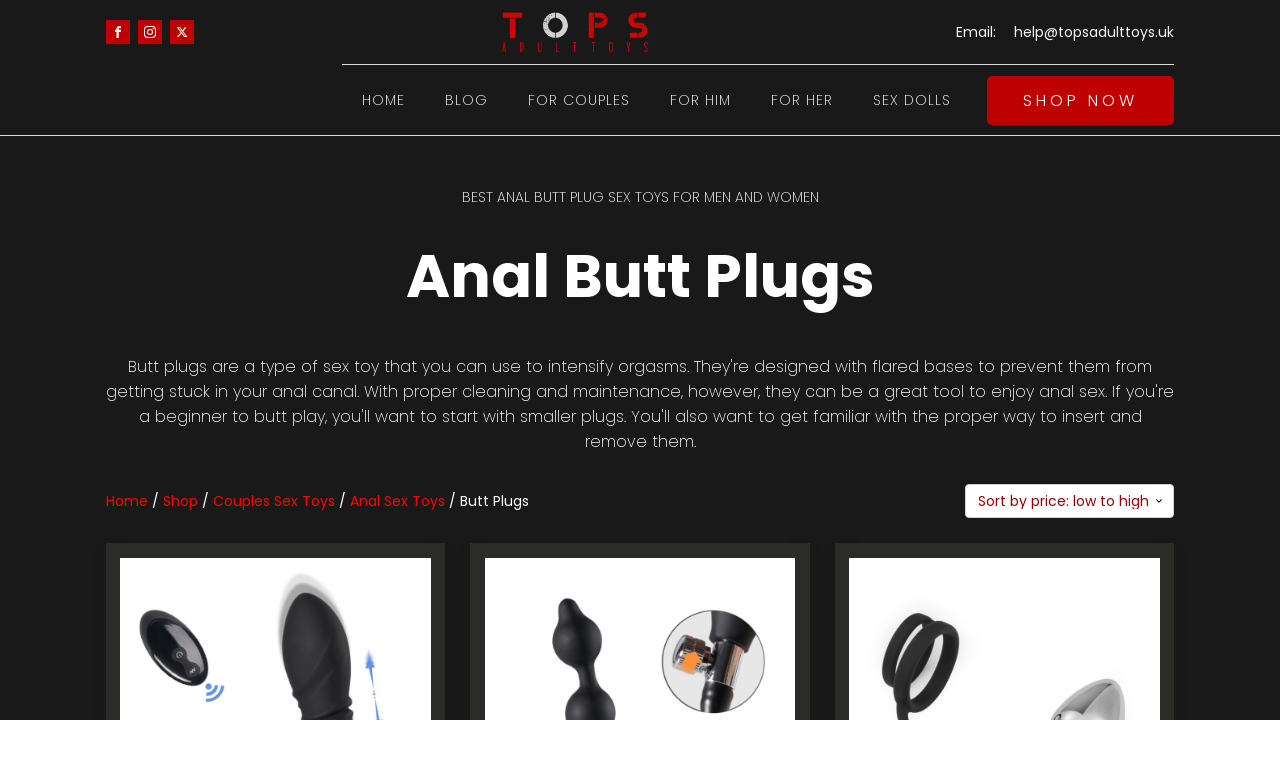

--- FILE ---
content_type: text/html; charset=UTF-8
request_url: https://www.topsadulttoys.uk/product-category/couples-sex-toys/anal-sex-toys/butt-plugs/
body_size: 24268
content:
<!DOCTYPE html>
<html lang="en-GB" >
<head>
<meta charset="UTF-8">
<meta name="viewport" content="width=device-width, initial-scale=1.0">
<!-- WP_HEAD() START -->
<link rel="preload" as="style" href="https://fonts.googleapis.com/css?family=Poppins:100,200,300,400,500,600,700,800,900|Poppins:100,200,300,400,500,600,700,800,900|Poppins:100,200,300,400,500,600,700,800,900" >
<link rel="stylesheet" href="https://fonts.googleapis.com/css?family=Poppins:100,200,300,400,500,600,700,800,900|Poppins:100,200,300,400,500,600,700,800,900|Poppins:100,200,300,400,500,600,700,800,900">
<meta name='robots' content='max-image-preview:large' />
<title>Best Anal Butt Plug Sex Toys For Men And Women</title>
<link rel='dns-prefetch' href='//www.googletagmanager.com' />
<link rel="alternate" type="application/rss+xml" title="TOPS Adult Toys &raquo; Feed" href="https://www.topsadulttoys.uk/feed/" />
<link rel="alternate" type="application/rss+xml" title="TOPS Adult Toys &raquo; Comments Feed" href="https://www.topsadulttoys.uk/comments/feed/" />
<link rel="alternate" type="application/rss+xml" title="TOPS Adult Toys &raquo; Butt Plugs Category Feed" href="https://www.topsadulttoys.uk/product-category/couples-sex-toys/anal-sex-toys/butt-plugs/feed/" />
<style id='wp-img-auto-sizes-contain-inline-css'>
img:is([sizes=auto i],[sizes^="auto," i]){contain-intrinsic-size:3000px 1500px}
/*# sourceURL=wp-img-auto-sizes-contain-inline-css */
</style>

<style id='wp-block-library-inline-css'>
:root{--wp-block-synced-color:#7a00df;--wp-block-synced-color--rgb:122,0,223;--wp-bound-block-color:var(--wp-block-synced-color);--wp-editor-canvas-background:#ddd;--wp-admin-theme-color:#007cba;--wp-admin-theme-color--rgb:0,124,186;--wp-admin-theme-color-darker-10:#006ba1;--wp-admin-theme-color-darker-10--rgb:0,107,160.5;--wp-admin-theme-color-darker-20:#005a87;--wp-admin-theme-color-darker-20--rgb:0,90,135;--wp-admin-border-width-focus:2px}@media (min-resolution:192dpi){:root{--wp-admin-border-width-focus:1.5px}}.wp-element-button{cursor:pointer}:root .has-very-light-gray-background-color{background-color:#eee}:root .has-very-dark-gray-background-color{background-color:#313131}:root .has-very-light-gray-color{color:#eee}:root .has-very-dark-gray-color{color:#313131}:root .has-vivid-green-cyan-to-vivid-cyan-blue-gradient-background{background:linear-gradient(135deg,#00d084,#0693e3)}:root .has-purple-crush-gradient-background{background:linear-gradient(135deg,#34e2e4,#4721fb 50%,#ab1dfe)}:root .has-hazy-dawn-gradient-background{background:linear-gradient(135deg,#faaca8,#dad0ec)}:root .has-subdued-olive-gradient-background{background:linear-gradient(135deg,#fafae1,#67a671)}:root .has-atomic-cream-gradient-background{background:linear-gradient(135deg,#fdd79a,#004a59)}:root .has-nightshade-gradient-background{background:linear-gradient(135deg,#330968,#31cdcf)}:root .has-midnight-gradient-background{background:linear-gradient(135deg,#020381,#2874fc)}:root{--wp--preset--font-size--normal:16px;--wp--preset--font-size--huge:42px}.has-regular-font-size{font-size:1em}.has-larger-font-size{font-size:2.625em}.has-normal-font-size{font-size:var(--wp--preset--font-size--normal)}.has-huge-font-size{font-size:var(--wp--preset--font-size--huge)}.has-text-align-center{text-align:center}.has-text-align-left{text-align:left}.has-text-align-right{text-align:right}.has-fit-text{white-space:nowrap!important}#end-resizable-editor-section{display:none}.aligncenter{clear:both}.items-justified-left{justify-content:flex-start}.items-justified-center{justify-content:center}.items-justified-right{justify-content:flex-end}.items-justified-space-between{justify-content:space-between}.screen-reader-text{border:0;clip-path:inset(50%);height:1px;margin:-1px;overflow:hidden;padding:0;position:absolute;width:1px;word-wrap:normal!important}.screen-reader-text:focus{background-color:#ddd;clip-path:none;color:#444;display:block;font-size:1em;height:auto;left:5px;line-height:normal;padding:15px 23px 14px;text-decoration:none;top:5px;width:auto;z-index:100000}html :where(.has-border-color){border-style:solid}html :where([style*=border-top-color]){border-top-style:solid}html :where([style*=border-right-color]){border-right-style:solid}html :where([style*=border-bottom-color]){border-bottom-style:solid}html :where([style*=border-left-color]){border-left-style:solid}html :where([style*=border-width]){border-style:solid}html :where([style*=border-top-width]){border-top-style:solid}html :where([style*=border-right-width]){border-right-style:solid}html :where([style*=border-bottom-width]){border-bottom-style:solid}html :where([style*=border-left-width]){border-left-style:solid}html :where(img[class*=wp-image-]){height:auto;max-width:100%}:where(figure){margin:0 0 1em}html :where(.is-position-sticky){--wp-admin--admin-bar--position-offset:var(--wp-admin--admin-bar--height,0px)}@media screen and (max-width:600px){html :where(.is-position-sticky){--wp-admin--admin-bar--position-offset:0px}}
/*# sourceURL=/wp-includes/css/dist/block-library/common.min.css */
</style>
<style id='classic-theme-styles-inline-css'>
/*! This file is auto-generated */
.wp-block-button__link{color:#fff;background-color:#32373c;border-radius:9999px;box-shadow:none;text-decoration:none;padding:calc(.667em + 2px) calc(1.333em + 2px);font-size:1.125em}.wp-block-file__button{background:#32373c;color:#fff;text-decoration:none}
/*# sourceURL=/wp-includes/css/classic-themes.min.css */
</style>
<style id='global-styles-inline-css'>
:root{--wp--preset--aspect-ratio--square: 1;--wp--preset--aspect-ratio--4-3: 4/3;--wp--preset--aspect-ratio--3-4: 3/4;--wp--preset--aspect-ratio--3-2: 3/2;--wp--preset--aspect-ratio--2-3: 2/3;--wp--preset--aspect-ratio--16-9: 16/9;--wp--preset--aspect-ratio--9-16: 9/16;--wp--preset--color--black: #000000;--wp--preset--color--cyan-bluish-gray: #abb8c3;--wp--preset--color--white: #ffffff;--wp--preset--color--pale-pink: #f78da7;--wp--preset--color--vivid-red: #cf2e2e;--wp--preset--color--luminous-vivid-orange: #ff6900;--wp--preset--color--luminous-vivid-amber: #fcb900;--wp--preset--color--light-green-cyan: #7bdcb5;--wp--preset--color--vivid-green-cyan: #00d084;--wp--preset--color--pale-cyan-blue: #8ed1fc;--wp--preset--color--vivid-cyan-blue: #0693e3;--wp--preset--color--vivid-purple: #9b51e0;--wp--preset--color--base: #f9f9f9;--wp--preset--color--base-2: #ffffff;--wp--preset--color--contrast: #111111;--wp--preset--color--contrast-2: #636363;--wp--preset--color--contrast-3: #A4A4A4;--wp--preset--color--accent: #cfcabe;--wp--preset--color--accent-2: #c2a990;--wp--preset--color--accent-3: #d8613c;--wp--preset--color--accent-4: #b1c5a4;--wp--preset--color--accent-5: #b5bdbc;--wp--preset--gradient--vivid-cyan-blue-to-vivid-purple: linear-gradient(135deg,rgb(6,147,227) 0%,rgb(155,81,224) 100%);--wp--preset--gradient--light-green-cyan-to-vivid-green-cyan: linear-gradient(135deg,rgb(122,220,180) 0%,rgb(0,208,130) 100%);--wp--preset--gradient--luminous-vivid-amber-to-luminous-vivid-orange: linear-gradient(135deg,rgb(252,185,0) 0%,rgb(255,105,0) 100%);--wp--preset--gradient--luminous-vivid-orange-to-vivid-red: linear-gradient(135deg,rgb(255,105,0) 0%,rgb(207,46,46) 100%);--wp--preset--gradient--very-light-gray-to-cyan-bluish-gray: linear-gradient(135deg,rgb(238,238,238) 0%,rgb(169,184,195) 100%);--wp--preset--gradient--cool-to-warm-spectrum: linear-gradient(135deg,rgb(74,234,220) 0%,rgb(151,120,209) 20%,rgb(207,42,186) 40%,rgb(238,44,130) 60%,rgb(251,105,98) 80%,rgb(254,248,76) 100%);--wp--preset--gradient--blush-light-purple: linear-gradient(135deg,rgb(255,206,236) 0%,rgb(152,150,240) 100%);--wp--preset--gradient--blush-bordeaux: linear-gradient(135deg,rgb(254,205,165) 0%,rgb(254,45,45) 50%,rgb(107,0,62) 100%);--wp--preset--gradient--luminous-dusk: linear-gradient(135deg,rgb(255,203,112) 0%,rgb(199,81,192) 50%,rgb(65,88,208) 100%);--wp--preset--gradient--pale-ocean: linear-gradient(135deg,rgb(255,245,203) 0%,rgb(182,227,212) 50%,rgb(51,167,181) 100%);--wp--preset--gradient--electric-grass: linear-gradient(135deg,rgb(202,248,128) 0%,rgb(113,206,126) 100%);--wp--preset--gradient--midnight: linear-gradient(135deg,rgb(2,3,129) 0%,rgb(40,116,252) 100%);--wp--preset--gradient--gradient-1: linear-gradient(to bottom, #cfcabe 0%, #F9F9F9 100%);--wp--preset--gradient--gradient-2: linear-gradient(to bottom, #C2A990 0%, #F9F9F9 100%);--wp--preset--gradient--gradient-3: linear-gradient(to bottom, #D8613C 0%, #F9F9F9 100%);--wp--preset--gradient--gradient-4: linear-gradient(to bottom, #B1C5A4 0%, #F9F9F9 100%);--wp--preset--gradient--gradient-5: linear-gradient(to bottom, #B5BDBC 0%, #F9F9F9 100%);--wp--preset--gradient--gradient-6: linear-gradient(to bottom, #A4A4A4 0%, #F9F9F9 100%);--wp--preset--gradient--gradient-7: linear-gradient(to bottom, #cfcabe 50%, #F9F9F9 50%);--wp--preset--gradient--gradient-8: linear-gradient(to bottom, #C2A990 50%, #F9F9F9 50%);--wp--preset--gradient--gradient-9: linear-gradient(to bottom, #D8613C 50%, #F9F9F9 50%);--wp--preset--gradient--gradient-10: linear-gradient(to bottom, #B1C5A4 50%, #F9F9F9 50%);--wp--preset--gradient--gradient-11: linear-gradient(to bottom, #B5BDBC 50%, #F9F9F9 50%);--wp--preset--gradient--gradient-12: linear-gradient(to bottom, #A4A4A4 50%, #F9F9F9 50%);--wp--preset--font-size--small: 0.9rem;--wp--preset--font-size--medium: 1.05rem;--wp--preset--font-size--large: clamp(1.39rem, 1.39rem + ((1vw - 0.2rem) * 0.767), 1.85rem);--wp--preset--font-size--x-large: clamp(1.85rem, 1.85rem + ((1vw - 0.2rem) * 1.083), 2.5rem);--wp--preset--font-size--xx-large: clamp(2.5rem, 2.5rem + ((1vw - 0.2rem) * 1.283), 3.27rem);--wp--preset--font-family--body: "Inter", sans-serif;--wp--preset--font-family--heading: Cardo;--wp--preset--font-family--system-sans-serif: -apple-system, BlinkMacSystemFont, avenir next, avenir, segoe ui, helvetica neue, helvetica, Cantarell, Ubuntu, roboto, noto, arial, sans-serif;--wp--preset--font-family--system-serif: Iowan Old Style, Apple Garamond, Baskerville, Times New Roman, Droid Serif, Times, Source Serif Pro, serif, Apple Color Emoji, Segoe UI Emoji, Segoe UI Symbol;--wp--preset--spacing--20: min(1.5rem, 2vw);--wp--preset--spacing--30: min(2.5rem, 3vw);--wp--preset--spacing--40: min(4rem, 5vw);--wp--preset--spacing--50: min(6.5rem, 8vw);--wp--preset--spacing--60: min(10.5rem, 13vw);--wp--preset--spacing--70: 3.38rem;--wp--preset--spacing--80: 5.06rem;--wp--preset--spacing--10: 1rem;--wp--preset--shadow--natural: 6px 6px 9px rgba(0, 0, 0, 0.2);--wp--preset--shadow--deep: 12px 12px 50px rgba(0, 0, 0, 0.4);--wp--preset--shadow--sharp: 6px 6px 0px rgba(0, 0, 0, 0.2);--wp--preset--shadow--outlined: 6px 6px 0px -3px rgb(255, 255, 255), 6px 6px rgb(0, 0, 0);--wp--preset--shadow--crisp: 6px 6px 0px rgb(0, 0, 0);}:root :where(.is-layout-flow) > :first-child{margin-block-start: 0;}:root :where(.is-layout-flow) > :last-child{margin-block-end: 0;}:root :where(.is-layout-flow) > *{margin-block-start: 1.2rem;margin-block-end: 0;}:root :where(.is-layout-constrained) > :first-child{margin-block-start: 0;}:root :where(.is-layout-constrained) > :last-child{margin-block-end: 0;}:root :where(.is-layout-constrained) > *{margin-block-start: 1.2rem;margin-block-end: 0;}:root :where(.is-layout-flex){gap: 1.2rem;}:root :where(.is-layout-grid){gap: 1.2rem;}body .is-layout-flex{display: flex;}.is-layout-flex{flex-wrap: wrap;align-items: center;}.is-layout-flex > :is(*, div){margin: 0;}body .is-layout-grid{display: grid;}.is-layout-grid > :is(*, div){margin: 0;}.has-black-color{color: var(--wp--preset--color--black) !important;}.has-cyan-bluish-gray-color{color: var(--wp--preset--color--cyan-bluish-gray) !important;}.has-white-color{color: var(--wp--preset--color--white) !important;}.has-pale-pink-color{color: var(--wp--preset--color--pale-pink) !important;}.has-vivid-red-color{color: var(--wp--preset--color--vivid-red) !important;}.has-luminous-vivid-orange-color{color: var(--wp--preset--color--luminous-vivid-orange) !important;}.has-luminous-vivid-amber-color{color: var(--wp--preset--color--luminous-vivid-amber) !important;}.has-light-green-cyan-color{color: var(--wp--preset--color--light-green-cyan) !important;}.has-vivid-green-cyan-color{color: var(--wp--preset--color--vivid-green-cyan) !important;}.has-pale-cyan-blue-color{color: var(--wp--preset--color--pale-cyan-blue) !important;}.has-vivid-cyan-blue-color{color: var(--wp--preset--color--vivid-cyan-blue) !important;}.has-vivid-purple-color{color: var(--wp--preset--color--vivid-purple) !important;}.has-black-background-color{background-color: var(--wp--preset--color--black) !important;}.has-cyan-bluish-gray-background-color{background-color: var(--wp--preset--color--cyan-bluish-gray) !important;}.has-white-background-color{background-color: var(--wp--preset--color--white) !important;}.has-pale-pink-background-color{background-color: var(--wp--preset--color--pale-pink) !important;}.has-vivid-red-background-color{background-color: var(--wp--preset--color--vivid-red) !important;}.has-luminous-vivid-orange-background-color{background-color: var(--wp--preset--color--luminous-vivid-orange) !important;}.has-luminous-vivid-amber-background-color{background-color: var(--wp--preset--color--luminous-vivid-amber) !important;}.has-light-green-cyan-background-color{background-color: var(--wp--preset--color--light-green-cyan) !important;}.has-vivid-green-cyan-background-color{background-color: var(--wp--preset--color--vivid-green-cyan) !important;}.has-pale-cyan-blue-background-color{background-color: var(--wp--preset--color--pale-cyan-blue) !important;}.has-vivid-cyan-blue-background-color{background-color: var(--wp--preset--color--vivid-cyan-blue) !important;}.has-vivid-purple-background-color{background-color: var(--wp--preset--color--vivid-purple) !important;}.has-black-border-color{border-color: var(--wp--preset--color--black) !important;}.has-cyan-bluish-gray-border-color{border-color: var(--wp--preset--color--cyan-bluish-gray) !important;}.has-white-border-color{border-color: var(--wp--preset--color--white) !important;}.has-pale-pink-border-color{border-color: var(--wp--preset--color--pale-pink) !important;}.has-vivid-red-border-color{border-color: var(--wp--preset--color--vivid-red) !important;}.has-luminous-vivid-orange-border-color{border-color: var(--wp--preset--color--luminous-vivid-orange) !important;}.has-luminous-vivid-amber-border-color{border-color: var(--wp--preset--color--luminous-vivid-amber) !important;}.has-light-green-cyan-border-color{border-color: var(--wp--preset--color--light-green-cyan) !important;}.has-vivid-green-cyan-border-color{border-color: var(--wp--preset--color--vivid-green-cyan) !important;}.has-pale-cyan-blue-border-color{border-color: var(--wp--preset--color--pale-cyan-blue) !important;}.has-vivid-cyan-blue-border-color{border-color: var(--wp--preset--color--vivid-cyan-blue) !important;}.has-vivid-purple-border-color{border-color: var(--wp--preset--color--vivid-purple) !important;}.has-vivid-cyan-blue-to-vivid-purple-gradient-background{background: var(--wp--preset--gradient--vivid-cyan-blue-to-vivid-purple) !important;}.has-light-green-cyan-to-vivid-green-cyan-gradient-background{background: var(--wp--preset--gradient--light-green-cyan-to-vivid-green-cyan) !important;}.has-luminous-vivid-amber-to-luminous-vivid-orange-gradient-background{background: var(--wp--preset--gradient--luminous-vivid-amber-to-luminous-vivid-orange) !important;}.has-luminous-vivid-orange-to-vivid-red-gradient-background{background: var(--wp--preset--gradient--luminous-vivid-orange-to-vivid-red) !important;}.has-very-light-gray-to-cyan-bluish-gray-gradient-background{background: var(--wp--preset--gradient--very-light-gray-to-cyan-bluish-gray) !important;}.has-cool-to-warm-spectrum-gradient-background{background: var(--wp--preset--gradient--cool-to-warm-spectrum) !important;}.has-blush-light-purple-gradient-background{background: var(--wp--preset--gradient--blush-light-purple) !important;}.has-blush-bordeaux-gradient-background{background: var(--wp--preset--gradient--blush-bordeaux) !important;}.has-luminous-dusk-gradient-background{background: var(--wp--preset--gradient--luminous-dusk) !important;}.has-pale-ocean-gradient-background{background: var(--wp--preset--gradient--pale-ocean) !important;}.has-electric-grass-gradient-background{background: var(--wp--preset--gradient--electric-grass) !important;}.has-midnight-gradient-background{background: var(--wp--preset--gradient--midnight) !important;}.has-small-font-size{font-size: var(--wp--preset--font-size--small) !important;}.has-medium-font-size{font-size: var(--wp--preset--font-size--medium) !important;}.has-large-font-size{font-size: var(--wp--preset--font-size--large) !important;}.has-x-large-font-size{font-size: var(--wp--preset--font-size--x-large) !important;}
/*# sourceURL=global-styles-inline-css */
</style>
<style id='wp-block-template-skip-link-inline-css'>

		.skip-link.screen-reader-text {
			border: 0;
			clip-path: inset(50%);
			height: 1px;
			margin: -1px;
			overflow: hidden;
			padding: 0;
			position: absolute !important;
			width: 1px;
			word-wrap: normal !important;
		}

		.skip-link.screen-reader-text:focus {
			background-color: #eee;
			clip-path: none;
			color: #444;
			display: block;
			font-size: 1em;
			height: auto;
			left: 5px;
			line-height: normal;
			padding: 15px 23px 14px;
			text-decoration: none;
			top: 5px;
			width: auto;
			z-index: 100000;
		}
/*# sourceURL=wp-block-template-skip-link-inline-css */
</style>
<link rel='stylesheet' id='oxygen-aos-css' href='https://www.topsadulttoys.uk/wp-content/plugins/oxygen/component-framework/vendor/aos/aos.css?ver=6.9' media='all' />
<link rel='stylesheet' id='oxygen-css' href='https://www.topsadulttoys.uk/wp-content/plugins/oxygen/component-framework/oxygen.css?ver=4.9.5' media='all' />
<link rel='stylesheet' id='core-sss-css' href='https://www.topsadulttoys.uk/wp-content/plugins/oxy-ninja/public/css/core-sss.min.css?ver=3.5.3' media='all' />
<style id='oxymade-inline-css'>
:root {--primary-color: #2d4ddb;--dark-color: #060b23;--paragraph-color: #444444;--border-color: #dcdfe4;--placeholder-color: #edf0f9;--background-color: #f9fafb;--secondary-color: #33335c;--light-color: #ffffff;--paragraph-alt-color: #d1d5db;--border-alt-color: #47476b;--placeholder-alt-color: #faf5f0;--background-alt-color: #f5f5f5;--tertiary-color: #eb5757;--black-color: #191919;--white-color: #ffffff;--success-color: #38a169;--warning-color: #d69e2e;--error-color: #e53e3e;--success-light-color: #f0fff4;--warning-light-color: #fffff0;--error-light-color: #fff5f5;--extra-color-1: #FFFFFF;--extra-color-2: #FFFFFF;--extra-color-3: #FFFFFF;--extra-color-4: #FFFFFF;--primary-hover-color: rgba(31, 58, 183, 1);--secondary-hover-color: rgba(32, 32, 59, 1);--primary-alt-color: rgba(220, 225, 249, 1);--secondary-alt-color: rgba(228, 228, 240, 1);--primary-alt-hover-color: rgba(176, 187, 241, 1);--secondary-alt-hover-color: rgba(195, 195, 222, 1);--primary-rgb-vals: 45, 77, 219;--secondary-rgb-vals: 51, 51, 92;--transparent-color: transparent;--dark-rgb-vals: 6, 11, 35;--paragraph-rgb-vals: 68, 68, 68;--tertiary-rgb-vals: 235, 87, 87;--black-rgb-vals: 25, 25, 25;--success-rgb-vals: 56, 161, 105;--warning-rgb-vals: 214, 158, 46;--error-rgb-vals: 229, 62, 62;--extra-color-1-rgb-vals: 255, 255, 255;--extra-color-2-rgb-vals: 255, 255, 255;--extra-color-3-rgb-vals: 255, 255, 255;--extra-color-4-rgb-vals: 255, 255, 255;}
html { font-size: 62.5%; } body { font-size: 1.7rem; }
:root {--desktop-text-base: 1.7;--responsive-spacing-ratio: 70;--step-gap-px: 4;--mobile-text-base: 1.6;--responsive-text-ratio: 0.7;--smallest-font-size: 1.5;--h-font-weight: 700;--desktop-type-scale-ratio: 1.25;--mobile-type-scale-ratio: 1.2;--viewport-min: 48;--viewport-max: 112;--lh-65-150: 0.98;--lh-49-64: 1;--lh-37-48: 1.1;--lh-31-36: 1.2;--lh-25-30: 1.33;--lh-21-24: 1.45;--lh-17-20: 1.54;--lh-13-16: 1.68;--desktop-h6: 2.125;--desktop-h5: 2.65625;--desktop-h4: 3.3203125;--desktop-h3: 4.150390625;--desktop-h2: 5.18798828125;--desktop-h1: 6.4849853515625;--desktop-hero: 8.1062316894531;--mobile-h6: 1.92;--mobile-h5: 2.304;--mobile-h4: 2.7648;--mobile-h3: 3.31776;--mobile-h2: 3.981312;--mobile-h1: 4.7775744;--mobile-hero: 5.73308928;--desktop-xs: 1.275;--desktop-sm: 1.4875;--desktop-base: 1.7;--desktop-lg: 1.9125;--desktop-xl: 2.125;--desktop-2xl: 2.55;--desktop-3xl: 2.975;--desktop-4xl: 3.825;--desktop-5xl: 4.675;--desktop-6xl: 5.95;--desktop-7xl: 7.225;--desktop-8xl: 9.775;--desktop-9xl: 11.9;--mobile-xs: 0.8925;--mobile-sm: 1.04125;--mobile-base: 1.19;--mobile-lg: 1.33875;--mobile-xl: 1.4875;--mobile-2xl: 1.785;--mobile-3xl: 2.0825;--mobile-4xl: 2.6775;--mobile-5xl: 3.2725;--mobile-6xl: 4.165;--mobile-7xl: 5.0575;--mobile-8xl: 6.8425;--mobile-9xl: 8.33;--lh-hero: 0.99;--lh-h1: 1.04;--lh-h2: 1.05;--lh-h3: 1.15;--lh-h4: 1.265;--lh-h5: 1.39;--lh-h6: 1.495;--lh-xs: 1.68;--lh-sm: 1.68;--lh-base: 1.61;--lh-lg: 1.61;--lh-xl: 1.565;--lh-2xl: 1.435;--lh-3xl: 1.39;--lh-4xl: 1.215;--lh-5xl: 1.15;--lh-6xl: 1.05;--lh-7xl: 0.99;--lh-8xl: 0.98;--lh-9xl: 0.98;}
/*# sourceURL=oxymade-inline-css */
</style>
<link rel='stylesheet' id='woocommerce-layout-css' href='https://www.topsadulttoys.uk/wp-content/plugins/woocommerce/assets/css/woocommerce-layout.css?ver=10.4.3' media='all' />
<link rel='stylesheet' id='woocommerce-smallscreen-css' href='https://www.topsadulttoys.uk/wp-content/plugins/woocommerce/assets/css/woocommerce-smallscreen.css?ver=10.4.3' media='only screen and (max-width: 768px)' />
<link rel='stylesheet' id='woocommerce-general-css' href='https://www.topsadulttoys.uk/wp-content/plugins/woocommerce/assets/css/woocommerce.css?ver=10.4.3' media='all' />
<link rel='stylesheet' id='woocommerce-blocktheme-css' href='https://www.topsadulttoys.uk/wp-content/plugins/woocommerce/assets/css/woocommerce-blocktheme.css?ver=10.4.3' media='all' />
<style id='woocommerce-inline-inline-css'>
.woocommerce form .form-row .required { visibility: visible; }
/*# sourceURL=woocommerce-inline-inline-css */
</style>
<link rel='stylesheet' id='splide-css' href='https://www.topsadulttoys.uk/wp-content/plugins/oxy-ninja/public/css/splide.min.css?ver=4.0.14' media='all' />
<link rel='stylesheet' id='photoswipe-css' href='https://www.topsadulttoys.uk/wp-content/plugins/woocommerce/assets/css/photoswipe/photoswipe.min.css?ver=10.4.3' media='all' />
<link rel='stylesheet' id='photoswipe-default-skin-css' href='https://www.topsadulttoys.uk/wp-content/plugins/woocommerce/assets/css/photoswipe/default-skin/default-skin.min.css?ver=10.4.3' media='all' />
<script src="https://www.topsadulttoys.uk/wp-content/plugins/oxygen/component-framework/vendor/aos/aos.js?ver=1" id="oxygen-aos-js"></script>
<script src="https://www.topsadulttoys.uk/wp-includes/js/jquery/jquery.min.js?ver=3.7.1" id="jquery-core-js"></script>
<script src="https://www.topsadulttoys.uk/wp-content/plugins/woocommerce/assets/js/jquery-blockui/jquery.blockUI.min.js?ver=2.7.0-wc.10.4.3" id="wc-jquery-blockui-js" defer data-wp-strategy="defer"></script>
<script id="wc-add-to-cart-js-extra">
var wc_add_to_cart_params = {"ajax_url":"/wp-admin/admin-ajax.php","wc_ajax_url":"/?wc-ajax=%%endpoint%%","i18n_view_cart":"View basket","cart_url":"https://www.topsadulttoys.uk/basket/","is_cart":"","cart_redirect_after_add":"no"};
//# sourceURL=wc-add-to-cart-js-extra
</script>
<script src="https://www.topsadulttoys.uk/wp-content/plugins/woocommerce/assets/js/frontend/add-to-cart.min.js?ver=10.4.3" id="wc-add-to-cart-js" defer data-wp-strategy="defer"></script>
<script src="https://www.topsadulttoys.uk/wp-content/plugins/woocommerce/assets/js/js-cookie/js.cookie.min.js?ver=2.1.4-wc.10.4.3" id="wc-js-cookie-js" defer data-wp-strategy="defer"></script>
<script id="woocommerce-js-extra">
var woocommerce_params = {"ajax_url":"/wp-admin/admin-ajax.php","wc_ajax_url":"/?wc-ajax=%%endpoint%%","i18n_password_show":"Show password","i18n_password_hide":"Hide password"};
//# sourceURL=woocommerce-js-extra
</script>
<script src="https://www.topsadulttoys.uk/wp-content/plugins/woocommerce/assets/js/frontend/woocommerce.min.js?ver=10.4.3" id="woocommerce-js" defer data-wp-strategy="defer"></script>
<script src="https://www.topsadulttoys.uk/wp-content/plugins/oxy-ninja/public/js/splide/splide.min.js?ver=4.0.14" id="splide-js"></script>
<script src="https://www.topsadulttoys.uk/wp-content/plugins/oxy-ninja/public/js/splide/splide-extension-auto-scroll.min.js?ver=0.5.2" id="splide-autoscroll-js"></script>
<script src="https://www.topsadulttoys.uk/wp-content/plugins/woocommerce/assets/js/zoom/jquery.zoom.min.js?ver=1.7.21-wc.10.4.3" id="wc-zoom-js" defer data-wp-strategy="defer"></script>
<script src="https://www.topsadulttoys.uk/wp-content/plugins/woocommerce/assets/js/flexslider/jquery.flexslider.min.js?ver=2.7.2-wc.10.4.3" id="wc-flexslider-js" defer data-wp-strategy="defer"></script>
<script src="https://www.topsadulttoys.uk/wp-content/plugins/woocommerce/assets/js/photoswipe/photoswipe.min.js?ver=4.1.1-wc.10.4.3" id="wc-photoswipe-js" defer data-wp-strategy="defer"></script>
<script src="https://www.topsadulttoys.uk/wp-content/plugins/woocommerce/assets/js/photoswipe/photoswipe-ui-default.min.js?ver=4.1.1-wc.10.4.3" id="wc-photoswipe-ui-default-js" defer data-wp-strategy="defer"></script>
<script id="wc-single-product-js-extra">
var wc_single_product_params = {"i18n_required_rating_text":"Please select a rating","i18n_rating_options":["1 of 5 stars","2 of 5 stars","3 of 5 stars","4 of 5 stars","5 of 5 stars"],"i18n_product_gallery_trigger_text":"View full-screen image gallery","review_rating_required":"yes","flexslider":{"rtl":false,"animation":"slide","smoothHeight":true,"directionNav":false,"controlNav":"thumbnails","slideshow":false,"animationSpeed":500,"animationLoop":false,"allowOneSlide":false,"touch":false},"zoom_enabled":"1","zoom_options":[],"photoswipe_enabled":"1","photoswipe_options":{"shareEl":false,"closeOnScroll":false,"history":false,"hideAnimationDuration":0,"showAnimationDuration":0},"flexslider_enabled":"1"};
//# sourceURL=wc-single-product-js-extra
</script>
<script src="https://www.topsadulttoys.uk/wp-content/plugins/woocommerce/assets/js/frontend/single-product.min.js?ver=10.4.3" id="wc-single-product-js" defer data-wp-strategy="defer"></script>
<link rel="https://api.w.org/" href="https://www.topsadulttoys.uk/wp-json/" /><link rel="alternate" title="JSON" type="application/json" href="https://www.topsadulttoys.uk/wp-json/wp/v2/product_cat/78" /><link rel="EditURI" type="application/rsd+xml" title="RSD" href="https://www.topsadulttoys.uk/xmlrpc.php?rsd" />
<meta name="generator" content="WordPress 6.9" />
<meta name="generator" content="WooCommerce 10.4.3" />
<meta name="generator" content="Site Kit by Google 1.170.0" />	<noscript><style>.woocommerce-product-gallery{ opacity: 1 !important; }</style></noscript>
	

<!-- This site is optimized with the Simple SEO plugin v2.0.33 - https://wordpress.org/plugins/cds-simple-seo/ -->
<meta name="description" content="Discover the best anal butt plug sex toys for men and women at TOPS Adult Toys. Explore a wide range of options for ultimate pleasure and satisfaction." />
<meta property="og:site_name" content="TOPS Adult Toys" />
<meta property="og:url" content="https://www.topsadulttoys.uk/product-category/couples-sex-toys/anal-sex-toys/butt-plugs/" />
<meta property="og:type" content="website" />
<meta property="og:title" content="Best Anal Butt Plug Sex Toys For Men And Women" />
<meta property="og:description" content="Discover the best anal butt plug sex toys for men and women at TOPS Adult Toys. Explore a wide range of options for ultimate pleasure and satisfaction." />
<meta property="og:image" content="https://www.topsadulttoys.uk/wp-content/uploads/2024/04/Bestvibe-Unisex-8-Frequency-Vibration-Thrusting-Anal-Vibrator0.jpeg" />
<meta property="og:image:url" content="https://www.topsadulttoys.uk/wp-content/uploads/2024/04/Bestvibe-Unisex-8-Frequency-Vibration-Thrusting-Anal-Vibrator0.jpeg" />
<meta name="twitter:title" content="Best Anal Butt Plug Sex Toys For Men And Women" />
<meta name="twitter:description" content="Discover the best anal butt plug sex toys for men and women at TOPS Adult Toys. Explore a wide range of options for ultimate pleasure and satisfaction." />
<meta name="twitter:image" content="https://www.topsadulttoys.uk/wp-content/uploads/2024/04/Bestvibe-Unisex-8-Frequency-Vibration-Thrusting-Anal-Vibrator0.jpeg" />
<meta name="twitter:card" content="summary_large_image">
<link rel="canonical" href="https://www.topsadulttoys.uk/product-category/couples-sex-toys/anal-sex-toys/butt-plugs/" />
<!-- / Simple SEO plugin. -->

<style class='wp-fonts-local'>
@font-face{font-family:Inter;font-style:normal;font-weight:300 900;font-display:fallback;src:url('https://www.topsadulttoys.uk/wp-content/themes/oxygen-is-not-a-theme/assets/fonts/inter/Inter-VariableFont_slnt,wght.woff2') format('woff2');font-stretch:normal;}
@font-face{font-family:Cardo;font-style:normal;font-weight:400;font-display:fallback;src:url('https://www.topsadulttoys.uk/wp-content/themes/oxygen-is-not-a-theme/assets/fonts/cardo/cardo_normal_400.woff2') format('woff2');}
@font-face{font-family:Cardo;font-style:italic;font-weight:400;font-display:fallback;src:url('https://www.topsadulttoys.uk/wp-content/themes/oxygen-is-not-a-theme/assets/fonts/cardo/cardo_italic_400.woff2') format('woff2');}
@font-face{font-family:Cardo;font-style:normal;font-weight:700;font-display:fallback;src:url('https://www.topsadulttoys.uk/wp-content/themes/oxygen-is-not-a-theme/assets/fonts/cardo/cardo_normal_700.woff2') format('woff2');}
</style>
<link rel="icon" href="https://www.topsadulttoys.uk/wp-content/uploads/2021/11/cropped-tops-adult-toys-logo-profile-512x512-1-32x32.png" sizes="32x32" />
<link rel="icon" href="https://www.topsadulttoys.uk/wp-content/uploads/2021/11/cropped-tops-adult-toys-logo-profile-512x512-1-192x192.png" sizes="192x192" />
<link rel="apple-touch-icon" href="https://www.topsadulttoys.uk/wp-content/uploads/2021/11/cropped-tops-adult-toys-logo-profile-512x512-1-180x180.png" />
<meta name="msapplication-TileImage" content="https://www.topsadulttoys.uk/wp-content/uploads/2021/11/cropped-tops-adult-toys-logo-profile-512x512-1-270x270.png" />
<link rel='stylesheet' id='oxygen-cache-11-css' href='//www.topsadulttoys.uk/wp-content/uploads/oxygen/css/11.css?cache=1753458888&#038;ver=6.9' media='all' />
<link rel='stylesheet' id='oxygen-cache-684-css' href='//www.topsadulttoys.uk/wp-content/uploads/oxygen/css/684.css?cache=1691293278&#038;ver=6.9' media='all' />
<link rel='stylesheet' id='oxygen-universal-styles-css' href='//www.topsadulttoys.uk/wp-content/uploads/oxygen/css/universal.css?cache=1753458888&#038;ver=6.9' media='all' />
<!-- END OF WP_HEAD() -->
</head>
<body class="archive tax-product_cat term-butt-plugs term-78 wp-embed-responsive wp-theme-oxygen-is-not-a-theme  theme-oxygen-is-not-a-theme oxygen-body woocommerce woocommerce-page woocommerce-uses-block-theme woocommerce-block-theme-has-button-styles woocommerce-no-js" >




						<header id="_header-2-225" class="oxy-header-wrapper oxy-sticky-header oxy-overlay-header oxy-header" ><div id="_header_row-3-225" class="oxy-header-row" ><div class="oxy-header-container"><div id="_header_left-4-225" class="oxy-header-left" ><div id="_social_icons-5-225" class="oxy-social-icons" ><a href='https://www.facebook.com/topsadulttoys' target='_blank' class='oxy-social-icons-facebook'><svg><title>Visit our Facebook</title><use xlink:href='#oxy-social-icons-icon-facebook'></use></svg></a><a href='https://www.instagram.com/topsadulttoys' target='_blank' class='oxy-social-icons-instagram'><svg><title>Visit our Instagram</title><use xlink:href='#oxy-social-icons-icon-instagram'></use></svg></a><a href='https://twitter.com/topsadulttoys' target='_blank' class='oxy-social-icons-twitter'><svg><title>Visit our Twitter</title><use xlink:href='#oxy-social-icons-icon-twitter'></use></svg></a></div></div><div id="_header_center-6-225" class="oxy-header-center" ><a id="link-12-225" class="ct-link atomic-logo" href="https://www.topsadulttoys.uk/"   ><img  id="image-13-225" alt="Sex Toys For Men, Women And Couples" src="https://www.topsadulttoys.uk/wp-content/uploads/2021/11/tops-adult-toys-uk-logo-artwork-red-white.png" class="ct-image"/></a></div><div id="_header_right-7-225" class="oxy-header-right" ><div id="div_block-58-225" class="ct-div-block" ><div id="text_block-8-225" class="ct-text-block atomic-header-7-text" >Email:</div><a id="link_text-9-225" class="ct-link-text" href="mailto:help@topsadulttoys.uk" target="_self"  >help@topsadulttoys.uk</a></div></div></div></div><div id="_header_row-10-225" class="oxy-header-row" ><div class="oxy-header-container"><div id="_header_left-11-225" class="oxy-header-left" ></div><div id="_header_center-14-225" class="oxy-header-center" ></div><div id="_header_right-15-225" class="oxy-header-right" ><div id="div_block-16-225" class="ct-div-block" ><nav id="_nav_menu-17-225" class="oxy-nav-menu oxy-nav-menu-dropdowns" ><div class='oxy-menu-toggle'><div class='oxy-nav-menu-hamburger-wrap'><div class='oxy-nav-menu-hamburger'><div class='oxy-nav-menu-hamburger-line'></div><div class='oxy-nav-menu-hamburger-line'></div><div class='oxy-nav-menu-hamburger-line'></div></div></div></div><div class="menu-primary-menu-container"><ul id="menu-primary-menu" class="oxy-nav-menu-list"><li id="menu-item-48" class="menu-item menu-item-type-custom menu-item-object-custom menu-item-home menu-item-has-children menu-item-48"><a href="https://www.topsadulttoys.uk/">Home</a>
<ul class="sub-menu">
	<li id="menu-item-316" class="menu-item menu-item-type-custom menu-item-object-custom menu-item-home menu-item-316"><a href="https://www.topsadulttoys.uk/">UK Sex Toys Shop</a></li>
	<li id="menu-item-317" class="menu-item menu-item-type-custom menu-item-object-custom menu-item-317"><a href="https://www.topsadulttoys.com/">USA Sex Toys Shop</a></li>
</ul>
</li>
<li id="menu-item-8658" class="menu-item menu-item-type-post_type menu-item-object-page menu-item-has-children menu-item-8658"><a href="https://www.topsadulttoys.uk/blog/">Blog</a>
<ul class="sub-menu">
	<li id="menu-item-8659" class="menu-item menu-item-type-taxonomy menu-item-object-category menu-item-8659"><a href="https://www.topsadulttoys.uk/category/sex-toys/">Sex Toys</a></li>
</ul>
</li>
<li id="menu-item-327" class="menu-item menu-item-type-taxonomy menu-item-object-product_cat current-product_cat-ancestor current-menu-ancestor current-menu-parent menu-item-has-children menu-item-327"><a href="https://www.topsadulttoys.uk/product-category/couples-sex-toys/">For Couples</a>
<ul class="sub-menu">
	<li id="menu-item-342" class="menu-item menu-item-type-taxonomy menu-item-object-product_cat current-product_cat-ancestor current-product_cat-parent menu-item-342"><a href="https://www.topsadulttoys.uk/product-category/couples-sex-toys/anal-sex-toys/">Anal Sex Toys</a></li>
	<li id="menu-item-343" class="menu-item menu-item-type-taxonomy menu-item-object-product_cat current-menu-item menu-item-343"><a href="https://www.topsadulttoys.uk/product-category/couples-sex-toys/anal-sex-toys/butt-plugs/" aria-current="page">Butt Plugs</a></li>
	<li id="menu-item-351" class="menu-item menu-item-type-taxonomy menu-item-object-product_cat menu-item-351"><a href="https://www.topsadulttoys.uk/product-category/couples-sex-toys/anal-sex-toys/prostate-massagers/">Prostate Massagers</a></li>
	<li id="menu-item-328" class="menu-item menu-item-type-taxonomy menu-item-object-product_cat menu-item-328"><a href="https://www.topsadulttoys.uk/product-category/couples-sex-toys/sex-machines/">Sex Machines</a></li>
</ul>
</li>
<li id="menu-item-74" class="menu-item menu-item-type-taxonomy menu-item-object-product_cat menu-item-has-children menu-item-74"><a href="https://www.topsadulttoys.uk/product-category/mens-sex-toys/">For Him</a>
<ul class="sub-menu">
	<li id="menu-item-1581" class="menu-item menu-item-type-taxonomy menu-item-object-product_cat menu-item-1581"><a href="https://www.topsadulttoys.uk/product-category/mens-sex-toys/cock-rings/">Cock Rings</a></li>
	<li id="menu-item-2980" class="menu-item menu-item-type-taxonomy menu-item-object-product_cat menu-item-2980"><a href="https://www.topsadulttoys.uk/product-category/mens-sex-toys/fleshlight-girls/">Fleshlight Girls</a></li>
	<li id="menu-item-69" class="menu-item menu-item-type-taxonomy menu-item-object-product_cat menu-item-69"><a href="https://www.topsadulttoys.uk/product-category/mens-sex-toys/male-masturbators/">Male Masturbators</a></li>
	<li id="menu-item-358" class="menu-item menu-item-type-taxonomy menu-item-object-product_cat menu-item-358"><a href="https://www.topsadulttoys.uk/product-category/mens-sex-toys/penis-pumps/">Penis Pumps</a></li>
	<li id="menu-item-108" class="menu-item menu-item-type-taxonomy menu-item-object-product_cat menu-item-108"><a href="https://www.topsadulttoys.uk/product-category/mens-sex-toys/cock-rings/vibrating-cock-rings/">Vibrating Cock Rings</a></li>
</ul>
</li>
<li id="menu-item-83" class="menu-item menu-item-type-taxonomy menu-item-object-product_cat menu-item-has-children menu-item-83"><a href="https://www.topsadulttoys.uk/product-category/womens-sex-toys/">For Her</a>
<ul class="sub-menu">
	<li id="menu-item-475" class="menu-item menu-item-type-taxonomy menu-item-object-product_cat menu-item-has-children menu-item-475"><a href="https://www.topsadulttoys.uk/product-category/womens-sex-toys/dildos/">Dildos</a>
	<ul class="sub-menu">
		<li id="menu-item-476" class="menu-item menu-item-type-taxonomy menu-item-object-product_cat menu-item-476"><a href="https://www.topsadulttoys.uk/product-category/womens-sex-toys/dildos/double-ended-dildos/">Double Ended Dildos</a></li>
		<li id="menu-item-493" class="menu-item menu-item-type-taxonomy menu-item-object-product_cat menu-item-493"><a href="https://www.topsadulttoys.uk/product-category/womens-sex-toys/dildos/squirting-dildos/">Squirting Dildos</a></li>
	</ul>
</li>
	<li id="menu-item-84" class="menu-item menu-item-type-taxonomy menu-item-object-product_cat menu-item-has-children menu-item-84"><a href="https://www.topsadulttoys.uk/product-category/womens-sex-toys/vibrators/">Vibrators</a>
	<ul class="sub-menu">
		<li id="menu-item-6847" class="menu-item menu-item-type-taxonomy menu-item-object-product_cat menu-item-6847"><a href="https://www.topsadulttoys.uk/product-category/womens-sex-toys/vibrators/clitoral-vibrators/">Clitoral Vibrators</a></li>
		<li id="menu-item-16348" class="menu-item menu-item-type-taxonomy menu-item-object-product_cat menu-item-16348"><a href="https://www.topsadulttoys.uk/product-category/womens-sex-toys/vibrators/g-spot-vibrators/">G-Spot Vibrators</a></li>
		<li id="menu-item-93" class="menu-item menu-item-type-taxonomy menu-item-object-product_cat menu-item-93"><a href="https://www.topsadulttoys.uk/product-category/womens-sex-toys/vibrators/panty-vibrators/">Panty Vibrators</a></li>
		<li id="menu-item-347" class="menu-item menu-item-type-taxonomy menu-item-object-product_cat menu-item-347"><a href="https://www.topsadulttoys.uk/product-category/womens-sex-toys/vibrators/rabbit-vibrators/">Rabbit Vibrators</a></li>
		<li id="menu-item-85" class="menu-item menu-item-type-taxonomy menu-item-object-product_cat menu-item-85"><a href="https://www.topsadulttoys.uk/product-category/womens-sex-toys/vibrators/vibrating-eggs/">Vibrating Eggs</a></li>
	</ul>
</li>
</ul>
</li>
<li id="menu-item-16752" class="menu-item menu-item-type-taxonomy menu-item-object-product_cat menu-item-16752"><a href="https://www.topsadulttoys.uk/product-category/realistic-sex-dolls/">Sex Dolls</a></li>
</ul></div></nav><a id="link_text-18-225" class="ct-link-text atomic-medium-button" href="https://www.topsadulttoys.uk/shop/"   >SHOP NOW<br></a></div></div></div></div></header>
				<script type="text/javascript">
			jQuery(document).ready(function() {
				var selector = "#_header-2-225",
					scrollval = parseInt("300");
				if (!scrollval || scrollval < 1) {
										if (jQuery(window).width() >= 1169){
											jQuery("body").css("margin-top", jQuery(selector).outerHeight());
						jQuery(selector).addClass("oxy-sticky-header-active");
										}
									}
				else {
					var scrollTopOld = 0;
					jQuery(window).scroll(function() {
						if (!jQuery('body').hasClass('oxy-nav-menu-prevent-overflow')) {
							if (jQuery(this).scrollTop() > scrollval 
																) {
								if (
																		jQuery(window).width() >= 1169 && 
																		!jQuery(selector).hasClass("oxy-sticky-header-active")) {
									if (jQuery(selector).css('position')!='absolute') {
										jQuery("body").css("margin-top", jQuery(selector).outerHeight());
									}
									jQuery(selector)
										.addClass("oxy-sticky-header-active")
																			.addClass("oxy-sticky-header-fade-in");
																	}
							}
							else {
								jQuery(selector)
									.removeClass("oxy-sticky-header-fade-in")
									.removeClass("oxy-sticky-header-active");
								if (jQuery(selector).css('position')!='absolute') {
									jQuery("body").css("margin-top", "");
								}
							}
							scrollTopOld = jQuery(this).scrollTop();
						}
					})
				}
			});
		</script><section id="section-27-684" class=" ct-section c-center c-bg-light c-padding-bottom-xl" ><div class="ct-section-inner-wrap"><h2 id="text_block-28-684" class="ct-text-block" >BEST ANAL BUTT PLUG SEX TOYS FOR MEN AND WOMEN</h2><h1 id="headline-29-684" class="ct-headline">Anal Butt Plugs</h1><div id="text_block-30-684" class="ct-text-block" ><div>Butt plugs are a type of sex toy that you can use to intensify orgasms. They're designed with flared bases to prevent them from getting stuck in your anal canal. With proper cleaning and maintenance, however, they can be a great tool to enjoy anal sex. If you're a beginner to butt play, you'll want to start with smaller plugs. You'll also want to get familiar with the proper way to insert and remove them.<span style="background-color: transparent;"></span></div></div><div id="div_block-31-684" class="ct-div-block c-margin-bottom-m" >
		<div id="-breadcrumb-32-684" class="oxy-breadcrumb  oxy-woo-element" ><nav class="woocommerce-breadcrumb" aria-label="Breadcrumb"><a href="https://www.topsadulttoys.uk">Home</a>&nbsp;&#47;&nbsp;<a href="https://www.topsadulttoys.uk/shop/">Shop</a>&nbsp;&#47;&nbsp;<a href="https://www.topsadulttoys.uk/product-category/couples-sex-toys/">Couples Sex Toys</a>&nbsp;&#47;&nbsp;<a href="https://www.topsadulttoys.uk/product-category/couples-sex-toys/anal-sex-toys/">Anal Sex Toys</a>&nbsp;&#47;&nbsp;Butt Plugs</nav></div>

		<div id="code_block-33-684" class="ct-code-block" >
<form class="woocommerce-ordering" method="get">
		<select
		name="orderby"
		class="orderby"
					aria-label="Shop order"
			>
					<option value="popularity" >Sort by popularity</option>
					<option value="rating" >Sort by average rating</option>
					<option value="date" >Sort by latest</option>
					<option value="price"  selected='selected'>Sort by price: low to high</option>
					<option value="price-desc" >Sort by price: high to low</option>
			</select>
	<input type="hidden" name="paged" value="1" />
	</form>
</div></div><div id="_dynamic_list-34-684" class="oxy-dynamic-list c-columns-gap-m c-columns-m-2 c-stretch c-columns-3"><div id="div_block-35-684-1" class="ct-div-block c-stretch" data-id="div_block-35-684"><div id="div_block-36-684-1" class="ct-div-block c-transition wc-flip-images c-full-width c-bg-light-alt c-shadow c-hover-move-up c-padding-s" data-id="div_block-36-684"><div id="div_block-37-684-1" class="ct-div-block c-relative c-margin-bottom-s" data-id="div_block-37-684"><div id="div_block-38-684-1" class="ct-div-block wc-badges" data-id="div_block-38-684"><div id="shortcode-39-684-1" class="ct-shortcode " data-id="shortcode-39-684"></div><div id="shortcode-40-684-1" class="ct-shortcode " data-id="shortcode-40-684"></div></div><a id="link-41-684-1" class="ct-link wc-img-contain" href="https://www.topsadulttoys.uk/shop/couples-sex-toys/anal-sex-toys/butt-plugs/bestvibe-unisex-8-frequency-vibration-thrusting-anal-vibrator/" data-id="link-41-684"><img id="image-42-684-1" alt="" src="https://www.topsadulttoys.uk/wp-content/uploads/2024/04/Bestvibe-Unisex-8-Frequency-Vibration-Thrusting-Anal-Vibrator0-768x768.jpeg" class="ct-image " data-id="image-42-684"><div id="shortcode-43-684-1" class="ct-shortcode" data-id="shortcode-43-684"><img width="800" height="800" src="https://www.topsadulttoys.uk/wp-content/uploads/2024/04/Bestvibe-Unisex-8-Frequency-Vibration-Thrusting-Anal-Vibrator1.jpeg" class="wc-secondary-image attachment-woocommerce_thumbnail" alt="" decoding="async" fetchpriority="high" srcset="https://www.topsadulttoys.uk/wp-content/uploads/2024/04/Bestvibe-Unisex-8-Frequency-Vibration-Thrusting-Anal-Vibrator1.jpeg 800w, https://www.topsadulttoys.uk/wp-content/uploads/2024/04/Bestvibe-Unisex-8-Frequency-Vibration-Thrusting-Anal-Vibrator1-300x300.jpeg 300w, https://www.topsadulttoys.uk/wp-content/uploads/2024/04/Bestvibe-Unisex-8-Frequency-Vibration-Thrusting-Anal-Vibrator1-150x150.jpeg 150w, https://www.topsadulttoys.uk/wp-content/uploads/2024/04/Bestvibe-Unisex-8-Frequency-Vibration-Thrusting-Anal-Vibrator1-768x768.jpeg 768w, https://www.topsadulttoys.uk/wp-content/uploads/2024/04/Bestvibe-Unisex-8-Frequency-Vibration-Thrusting-Anal-Vibrator1-600x600.jpeg 600w, https://www.topsadulttoys.uk/wp-content/uploads/2024/04/Bestvibe-Unisex-8-Frequency-Vibration-Thrusting-Anal-Vibrator1-100x100.jpeg 100w" sizes="(max-width: 800px) 100vw, 800px"></div></a></div><div id="div_block-44-684-1" class="ct-div-block c-transition c-center c-full-width" data-id="div_block-44-684"><h3 id="text_block-45-684-1" class="ct-text-block c-margin-bottom-xs" data-id="text_block-45-684"><span id="span-46-684-1" class="ct-span" data-id="span-46-684"><a href="https://www.topsadulttoys.uk/product-category/couples-sex-toys/anal-sex-toys/butt-plugs/" rel="tag">Butt Plugs</a></span></h3><a id="link_text-47-684-1" class="ct-link-text c-transition c-margin-bottom-xs" href="https://www.topsadulttoys.uk/shop/couples-sex-toys/anal-sex-toys/butt-plugs/bestvibe-unisex-8-frequency-vibration-thrusting-anal-vibrator/" data-id="link_text-47-684"><span id="span-48-684-1" class="ct-span" data-id="span-48-684">Bestvibe Unisex 8-Frequency Vibration Thrusting Anal Vibrator</span></a>
		<div id="-product-price-49-684-1" class="oxy-product-price c-transition oxy-woo-element" data-id="-product-price-49-684"><p class="price"><del aria-hidden="true"><span class="woocommerce-Price-amount amount"><bdi><span class="woocommerce-Price-currencySymbol">&pound;</span>44.99</bdi></span></del> <span class="screen-reader-text">Original price was: &pound;44.99.</span><ins aria-hidden="true"><span class="woocommerce-Price-amount amount"><bdi><span class="woocommerce-Price-currencySymbol">&pound;</span>9.99</bdi></span></ins><span class="screen-reader-text">Current price is: &pound;9.99.</span></p>
</div>

		</div></div></div><div id="div_block-35-684-2" class="ct-div-block c-stretch" data-id="div_block-35-684"><div id="div_block-36-684-2" class="ct-div-block c-transition wc-flip-images c-full-width c-bg-light-alt c-shadow c-hover-move-up c-padding-s" data-id="div_block-36-684"><div id="div_block-37-684-2" class="ct-div-block c-relative c-margin-bottom-s" data-id="div_block-37-684"><div id="div_block-38-684-2" class="ct-div-block wc-badges" data-id="div_block-38-684"><div id="shortcode-39-684-2" class="ct-shortcode " data-id="shortcode-39-684"></div><div id="shortcode-40-684-2" class="ct-shortcode " data-id="shortcode-40-684"></div></div><a id="link-41-684-2" class="ct-link wc-img-contain" href="https://www.topsadulttoys.uk/shop/couples-sex-toys/anal-sex-toys/butt-plugs/bestvibe-couple-beginners-silicone-inflatable-butt-plug/" data-id="link-41-684"><img id="image-42-684-2" alt="" src="https://www.topsadulttoys.uk/wp-content/uploads/2024/04/Bestvibe-Couple-Beginners-Silicone-Inflatable-Butt-Plug0-768x768.jpeg" class="ct-image " data-id="image-42-684"><div id="shortcode-43-684-2" class="ct-shortcode" data-id="shortcode-43-684"><img width="800" height="800" src="https://www.topsadulttoys.uk/wp-content/uploads/2024/04/Bestvibe-Couple-Beginners-Silicone-Inflatable-Butt-Plug1.jpeg" class="wc-secondary-image attachment-woocommerce_thumbnail" alt="" decoding="async" srcset="https://www.topsadulttoys.uk/wp-content/uploads/2024/04/Bestvibe-Couple-Beginners-Silicone-Inflatable-Butt-Plug1.jpeg 800w, https://www.topsadulttoys.uk/wp-content/uploads/2024/04/Bestvibe-Couple-Beginners-Silicone-Inflatable-Butt-Plug1-300x300.jpeg 300w, https://www.topsadulttoys.uk/wp-content/uploads/2024/04/Bestvibe-Couple-Beginners-Silicone-Inflatable-Butt-Plug1-150x150.jpeg 150w, https://www.topsadulttoys.uk/wp-content/uploads/2024/04/Bestvibe-Couple-Beginners-Silicone-Inflatable-Butt-Plug1-768x768.jpeg 768w, https://www.topsadulttoys.uk/wp-content/uploads/2024/04/Bestvibe-Couple-Beginners-Silicone-Inflatable-Butt-Plug1-600x600.jpeg 600w, https://www.topsadulttoys.uk/wp-content/uploads/2024/04/Bestvibe-Couple-Beginners-Silicone-Inflatable-Butt-Plug1-100x100.jpeg 100w" sizes="(max-width: 800px) 100vw, 800px"></div></a></div><div id="div_block-44-684-2" class="ct-div-block c-transition c-center c-full-width" data-id="div_block-44-684"><h3 id="text_block-45-684-2" class="ct-text-block c-margin-bottom-xs" data-id="text_block-45-684"><span id="span-46-684-2" class="ct-span" data-id="span-46-684"><a href="https://www.topsadulttoys.uk/product-category/couples-sex-toys/anal-sex-toys/butt-plugs/" rel="tag">Butt Plugs</a></span></h3><a id="link_text-47-684-2" class="ct-link-text c-transition c-margin-bottom-xs" href="https://www.topsadulttoys.uk/shop/couples-sex-toys/anal-sex-toys/butt-plugs/bestvibe-couple-beginners-silicone-inflatable-butt-plug/" data-id="link_text-47-684"><span id="span-48-684-2" class="ct-span" data-id="span-48-684">Bestvibe Couple Beginners Silicone Inflatable Butt Plug</span></a>
		<div id="-product-price-49-684-2" class="oxy-product-price c-transition oxy-woo-element" data-id="-product-price-49-684"><p class="price"><span class="woocommerce-Price-amount amount"><bdi><span class="woocommerce-Price-currencySymbol">&pound;</span>19.99</bdi></span></p>
</div>

		</div></div></div><div id="div_block-35-684-3" class="ct-div-block c-stretch" data-id="div_block-35-684"><div id="div_block-36-684-3" class="ct-div-block c-transition wc-flip-images c-full-width c-bg-light-alt c-shadow c-hover-move-up c-padding-s" data-id="div_block-36-684"><div id="div_block-37-684-3" class="ct-div-block c-relative c-margin-bottom-s" data-id="div_block-37-684"><div id="div_block-38-684-3" class="ct-div-block wc-badges" data-id="div_block-38-684"><div id="shortcode-39-684-3" class="ct-shortcode " data-id="shortcode-39-684"></div><div id="shortcode-40-684-3" class="ct-shortcode " data-id="shortcode-40-684"></div></div><a id="link-41-684-3" class="ct-link wc-img-contain" href="https://www.topsadulttoys.uk/shop/couples-sex-toys/anal-sex-toys/butt-plugs/bestvibe-silver-bullet-3pcs-anal-plug-with-cock-ring/" data-id="link-41-684"><img id="image-42-684-3" alt="" src="https://www.topsadulttoys.uk/wp-content/uploads/2024/04/Bestvibe-Silver-Bullet-3PCS-Anal-Plug-with-Cock-Ring0-768x768.jpeg" class="ct-image " data-id="image-42-684"><div id="shortcode-43-684-3" class="ct-shortcode" data-id="shortcode-43-684"><img width="800" height="800" src="https://www.topsadulttoys.uk/wp-content/uploads/2024/04/Bestvibe-Silver-Bullet-3PCS-Anal-Plug-with-Cock-Ring1.jpeg" class="wc-secondary-image attachment-woocommerce_thumbnail" alt="" decoding="async" srcset="https://www.topsadulttoys.uk/wp-content/uploads/2024/04/Bestvibe-Silver-Bullet-3PCS-Anal-Plug-with-Cock-Ring1.jpeg 800w, https://www.topsadulttoys.uk/wp-content/uploads/2024/04/Bestvibe-Silver-Bullet-3PCS-Anal-Plug-with-Cock-Ring1-300x300.jpeg 300w, https://www.topsadulttoys.uk/wp-content/uploads/2024/04/Bestvibe-Silver-Bullet-3PCS-Anal-Plug-with-Cock-Ring1-150x150.jpeg 150w, https://www.topsadulttoys.uk/wp-content/uploads/2024/04/Bestvibe-Silver-Bullet-3PCS-Anal-Plug-with-Cock-Ring1-768x768.jpeg 768w, https://www.topsadulttoys.uk/wp-content/uploads/2024/04/Bestvibe-Silver-Bullet-3PCS-Anal-Plug-with-Cock-Ring1-600x600.jpeg 600w, https://www.topsadulttoys.uk/wp-content/uploads/2024/04/Bestvibe-Silver-Bullet-3PCS-Anal-Plug-with-Cock-Ring1-100x100.jpeg 100w" sizes="(max-width: 800px) 100vw, 800px"></div></a></div><div id="div_block-44-684-3" class="ct-div-block c-transition c-center c-full-width" data-id="div_block-44-684"><h3 id="text_block-45-684-3" class="ct-text-block c-margin-bottom-xs" data-id="text_block-45-684"><span id="span-46-684-3" class="ct-span" data-id="span-46-684"><a href="https://www.topsadulttoys.uk/product-category/couples-sex-toys/anal-sex-toys/butt-plugs/" rel="tag">Butt Plugs</a></span></h3><a id="link_text-47-684-3" class="ct-link-text c-transition c-margin-bottom-xs" href="https://www.topsadulttoys.uk/shop/couples-sex-toys/anal-sex-toys/butt-plugs/bestvibe-silver-bullet-3pcs-anal-plug-with-cock-ring/" data-id="link_text-47-684"><span id="span-48-684-3" class="ct-span" data-id="span-48-684">Bestvibe Silver Bullet - 3PCS Anal Plug with Cock Ring</span></a>
		<div id="-product-price-49-684-3" class="oxy-product-price c-transition oxy-woo-element" data-id="-product-price-49-684"><p class="price"><del aria-hidden="true"><span class="woocommerce-Price-amount amount"><bdi><span class="woocommerce-Price-currencySymbol">&pound;</span>42.99</bdi></span></del> <span class="screen-reader-text">Original price was: &pound;42.99.</span><ins aria-hidden="true"><span class="woocommerce-Price-amount amount"><bdi><span class="woocommerce-Price-currencySymbol">&pound;</span>34.39</bdi></span></ins><span class="screen-reader-text">Current price is: &pound;34.39.</span></p>
</div>

		</div></div></div><div id="div_block-35-684-4" class="ct-div-block c-stretch" data-id="div_block-35-684"><div id="div_block-36-684-4" class="ct-div-block c-transition wc-flip-images c-full-width c-bg-light-alt c-shadow c-hover-move-up c-padding-s" data-id="div_block-36-684"><div id="div_block-37-684-4" class="ct-div-block c-relative c-margin-bottom-s" data-id="div_block-37-684"><div id="div_block-38-684-4" class="ct-div-block wc-badges" data-id="div_block-38-684"><div id="shortcode-39-684-4" class="ct-shortcode " data-id="shortcode-39-684"></div><div id="shortcode-40-684-4" class="ct-shortcode " data-id="shortcode-40-684"></div></div><a id="link-41-684-4" class="ct-link wc-img-contain" href="https://www.topsadulttoys.uk/shop/couples-sex-toys/anal-sex-toys/butt-plugs/bestvibe-anus-perineum-cock-ring-electric-shock-anal-vibrator/" data-id="link-41-684"><img id="image-42-684-4" alt="" src="https://www.topsadulttoys.uk/wp-content/uploads/2024/03/Bestvibe-Anus-Perineum-Cock-Ring-Electric-Shock-Anal-Vibrator0.bmp" class="ct-image " data-id="image-42-684"><div id="shortcode-43-684-4" class="ct-shortcode" data-id="shortcode-43-684"><img width="800" height="800" src="https://www.topsadulttoys.uk/wp-content/uploads/2024/03/Bestvibe-Anus-Perineum-Cock-Ring-Electric-Shock-Anal-Vibrator1.bmp" class="wc-secondary-image attachment-woocommerce_thumbnail" alt="" decoding="async" loading="lazy"></div></a></div><div id="div_block-44-684-4" class="ct-div-block c-transition c-center c-full-width" data-id="div_block-44-684"><h3 id="text_block-45-684-4" class="ct-text-block c-margin-bottom-xs" data-id="text_block-45-684"><span id="span-46-684-4" class="ct-span" data-id="span-46-684"><a href="https://www.topsadulttoys.uk/product-category/couples-sex-toys/anal-sex-toys/butt-plugs/" rel="tag">Butt Plugs</a></span></h3><a id="link_text-47-684-4" class="ct-link-text c-transition c-margin-bottom-xs" href="https://www.topsadulttoys.uk/shop/couples-sex-toys/anal-sex-toys/butt-plugs/bestvibe-anus-perineum-cock-ring-electric-shock-anal-vibrator/" data-id="link_text-47-684"><span id="span-48-684-4" class="ct-span" data-id="span-48-684">Bestvibe Anus Perineum Cock Ring Electric Shock Anal Vibrator</span></a>
		<div id="-product-price-49-684-4" class="oxy-product-price c-transition oxy-woo-element" data-id="-product-price-49-684"><p class="price"><del aria-hidden="true"><span class="woocommerce-Price-amount amount"><bdi><span class="woocommerce-Price-currencySymbol">&pound;</span>48.99</bdi></span></del> <span class="screen-reader-text">Original price was: &pound;48.99.</span><ins aria-hidden="true"><span class="woocommerce-Price-amount amount"><bdi><span class="woocommerce-Price-currencySymbol">&pound;</span>39.19</bdi></span></ins><span class="screen-reader-text">Current price is: &pound;39.19.</span></p>
</div>

		</div></div></div><div id="div_block-35-684-5" class="ct-div-block c-stretch" data-id="div_block-35-684"><div id="div_block-36-684-5" class="ct-div-block c-transition wc-flip-images c-full-width c-bg-light-alt c-shadow c-hover-move-up c-padding-s" data-id="div_block-36-684"><div id="div_block-37-684-5" class="ct-div-block c-relative c-margin-bottom-s" data-id="div_block-37-684"><div id="div_block-38-684-5" class="ct-div-block wc-badges" data-id="div_block-38-684"><div id="shortcode-39-684-5" class="ct-shortcode " data-id="shortcode-39-684"></div><div id="shortcode-40-684-5" class="ct-shortcode " data-id="shortcode-40-684"></div></div><a id="link-41-684-5" class="ct-link wc-img-contain" href="https://www.topsadulttoys.uk/shop/couples-sex-toys/anal-sex-toys/butt-plugs/bestvibe-3-speeds-thrusting-10-modes-vibration-anal-prostate-massager/" data-id="link-41-684"><img id="image-42-684-5" alt="" src="https://www.topsadulttoys.uk/wp-content/uploads/2024/03/Bestvibe-3-Speeds-Thrusting-10-Modes-Vibration-Anal-Prostate-Massager0.bmp" class="ct-image " data-id="image-42-684"><div id="shortcode-43-684-5" class="ct-shortcode" data-id="shortcode-43-684"><img width="800" height="800" src="https://www.topsadulttoys.uk/wp-content/uploads/2024/03/Bestvibe-3-Speeds-Thrusting-10-Modes-Vibration-Anal-Prostate-Massager1.bmp" class="wc-secondary-image attachment-woocommerce_thumbnail" alt="" decoding="async" loading="lazy"></div></a></div><div id="div_block-44-684-5" class="ct-div-block c-transition c-center c-full-width" data-id="div_block-44-684"><h3 id="text_block-45-684-5" class="ct-text-block c-margin-bottom-xs" data-id="text_block-45-684"><span id="span-46-684-5" class="ct-span" data-id="span-46-684"><a href="https://www.topsadulttoys.uk/product-category/couples-sex-toys/anal-sex-toys/butt-plugs/" rel="tag">Butt Plugs</a></span></h3><a id="link_text-47-684-5" class="ct-link-text c-transition c-margin-bottom-xs" href="https://www.topsadulttoys.uk/shop/couples-sex-toys/anal-sex-toys/butt-plugs/bestvibe-3-speeds-thrusting-10-modes-vibration-anal-prostate-massager/" data-id="link_text-47-684"><span id="span-48-684-5" class="ct-span" data-id="span-48-684">Bestvibe 3 Speeds Thrusting 10 Modes Vibration Anal Prostate Massager</span></a>
		<div id="-product-price-49-684-5" class="oxy-product-price c-transition oxy-woo-element" data-id="-product-price-49-684"><p class="price"><del aria-hidden="true"><span class="woocommerce-Price-amount amount"><bdi><span class="woocommerce-Price-currencySymbol">&pound;</span>49.99</bdi></span></del> <span class="screen-reader-text">Original price was: &pound;49.99.</span><ins aria-hidden="true"><span class="woocommerce-Price-amount amount"><bdi><span class="woocommerce-Price-currencySymbol">&pound;</span>39.99</bdi></span></ins><span class="screen-reader-text">Current price is: &pound;39.99.</span></p>
</div>

		</div></div></div><div id="div_block-35-684-6" class="ct-div-block c-stretch" data-id="div_block-35-684"><div id="div_block-36-684-6" class="ct-div-block c-transition wc-flip-images c-full-width c-bg-light-alt c-shadow c-hover-move-up c-padding-s" data-id="div_block-36-684"><div id="div_block-37-684-6" class="ct-div-block c-relative c-margin-bottom-s" data-id="div_block-37-684"><div id="div_block-38-684-6" class="ct-div-block wc-badges" data-id="div_block-38-684"><div id="shortcode-39-684-6" class="ct-shortcode " data-id="shortcode-39-684"></div><div id="shortcode-40-684-6" class="ct-shortcode " data-id="shortcode-40-684"></div></div><a id="link-41-684-6" class="ct-link wc-img-contain" href="https://www.topsadulttoys.uk/shop/couples-sex-toys/anal-sex-toys/butt-plugs/s-hande-3-pieces-remote-control-vibrating-butt-plug-set/" data-id="link-41-684"><img id="image-42-684-6" alt="" src="https://www.topsadulttoys.uk/wp-content/uploads/2024/04/S-HANDE-3-Pieces-Remote-Control-Vibrating-Butt-Plug-Set0-768x768.jpeg" class="ct-image " data-id="image-42-684"><div id="shortcode-43-684-6" class="ct-shortcode" data-id="shortcode-43-684"><img width="800" height="800" src="https://www.topsadulttoys.uk/wp-content/uploads/2024/04/S-HANDE-3-Pieces-Remote-Control-Vibrating-Butt-Plug-Set1.jpeg" class="wc-secondary-image attachment-woocommerce_thumbnail" alt="" decoding="async" loading="lazy" srcset="https://www.topsadulttoys.uk/wp-content/uploads/2024/04/S-HANDE-3-Pieces-Remote-Control-Vibrating-Butt-Plug-Set1.jpeg 800w, https://www.topsadulttoys.uk/wp-content/uploads/2024/04/S-HANDE-3-Pieces-Remote-Control-Vibrating-Butt-Plug-Set1-300x300.jpeg 300w, https://www.topsadulttoys.uk/wp-content/uploads/2024/04/S-HANDE-3-Pieces-Remote-Control-Vibrating-Butt-Plug-Set1-150x150.jpeg 150w, https://www.topsadulttoys.uk/wp-content/uploads/2024/04/S-HANDE-3-Pieces-Remote-Control-Vibrating-Butt-Plug-Set1-768x768.jpeg 768w, https://www.topsadulttoys.uk/wp-content/uploads/2024/04/S-HANDE-3-Pieces-Remote-Control-Vibrating-Butt-Plug-Set1-600x600.jpeg 600w, https://www.topsadulttoys.uk/wp-content/uploads/2024/04/S-HANDE-3-Pieces-Remote-Control-Vibrating-Butt-Plug-Set1-100x100.jpeg 100w" sizes="auto, (max-width: 800px) 100vw, 800px"></div></a></div><div id="div_block-44-684-6" class="ct-div-block c-transition c-center c-full-width" data-id="div_block-44-684"><h3 id="text_block-45-684-6" class="ct-text-block c-margin-bottom-xs" data-id="text_block-45-684"><span id="span-46-684-6" class="ct-span" data-id="span-46-684"><a href="https://www.topsadulttoys.uk/product-category/couples-sex-toys/anal-sex-toys/butt-plugs/" rel="tag">Butt Plugs</a></span></h3><a id="link_text-47-684-6" class="ct-link-text c-transition c-margin-bottom-xs" href="https://www.topsadulttoys.uk/shop/couples-sex-toys/anal-sex-toys/butt-plugs/s-hande-3-pieces-remote-control-vibrating-butt-plug-set/" data-id="link_text-47-684"><span id="span-48-684-6" class="ct-span" data-id="span-48-684">S-HANDE 3 Pieces Remote Control Vibrating Butt Plug Set</span></a>
		<div id="-product-price-49-684-6" class="oxy-product-price c-transition oxy-woo-element" data-id="-product-price-49-684"><p class="price"><span class="woocommerce-Price-amount amount"><bdi><span class="woocommerce-Price-currencySymbol">&pound;</span>45.99</bdi></span></p>
</div>

		</div></div></div><div id="div_block-35-684-7" class="ct-div-block c-stretch" data-id="div_block-35-684"><div id="div_block-36-684-7" class="ct-div-block c-transition wc-flip-images c-full-width c-bg-light-alt c-shadow c-hover-move-up c-padding-s" data-id="div_block-36-684"><div id="div_block-37-684-7" class="ct-div-block c-relative c-margin-bottom-s" data-id="div_block-37-684"><div id="div_block-38-684-7" class="ct-div-block wc-badges" data-id="div_block-38-684"><div id="shortcode-39-684-7" class="ct-shortcode " data-id="shortcode-39-684"></div><div id="shortcode-40-684-7" class="ct-shortcode " data-id="shortcode-40-684"></div></div><a id="link-41-684-7" class="ct-link wc-img-contain" href="https://www.topsadulttoys.uk/shop/couples-sex-toys/anal-sex-toys/butt-plugs/bestvibe-wing-shape-large-size-9-vibration-anal-vibrator-butt-plug/" data-id="link-41-684"><img id="image-42-684-7" alt="" src="https://www.topsadulttoys.uk/wp-content/uploads/2024/03/Bestvibe-Wing-Shape-Large-Size-9-Vibration-Anal-Vibrator-Butt-Plug0.bmp" class="ct-image " data-id="image-42-684"><div id="shortcode-43-684-7" class="ct-shortcode" data-id="shortcode-43-684"><img width="800" height="800" src="https://www.topsadulttoys.uk/wp-content/uploads/2024/03/Bestvibe-Wing-Shape-Large-Size-9-Vibration-Anal-Vibrator-Butt-Plug1.bmp" class="wc-secondary-image attachment-woocommerce_thumbnail" alt="" decoding="async" loading="lazy"></div></a></div><div id="div_block-44-684-7" class="ct-div-block c-transition c-center c-full-width" data-id="div_block-44-684"><h3 id="text_block-45-684-7" class="ct-text-block c-margin-bottom-xs" data-id="text_block-45-684"><span id="span-46-684-7" class="ct-span" data-id="span-46-684"><a href="https://www.topsadulttoys.uk/product-category/couples-sex-toys/anal-sex-toys/butt-plugs/" rel="tag">Butt Plugs</a></span></h3><a id="link_text-47-684-7" class="ct-link-text c-transition c-margin-bottom-xs" href="https://www.topsadulttoys.uk/shop/couples-sex-toys/anal-sex-toys/butt-plugs/bestvibe-wing-shape-large-size-9-vibration-anal-vibrator-butt-plug/" data-id="link_text-47-684"><span id="span-48-684-7" class="ct-span" data-id="span-48-684">Bestvibe Wing Shape Large Size 9 Vibration Anal Vibrator Butt Plug</span></a>
		<div id="-product-price-49-684-7" class="oxy-product-price c-transition oxy-woo-element" data-id="-product-price-49-684"><p class="price"><span class="woocommerce-Price-amount amount"><bdi><span class="woocommerce-Price-currencySymbol">&pound;</span>49.99</bdi></span></p>
</div>

		</div></div></div><div id="div_block-35-684-8" class="ct-div-block c-stretch" data-id="div_block-35-684"><div id="div_block-36-684-8" class="ct-div-block c-transition wc-flip-images c-full-width c-bg-light-alt c-shadow c-hover-move-up c-padding-s" data-id="div_block-36-684"><div id="div_block-37-684-8" class="ct-div-block c-relative c-margin-bottom-s" data-id="div_block-37-684"><div id="div_block-38-684-8" class="ct-div-block wc-badges" data-id="div_block-38-684"><div id="shortcode-39-684-8" class="ct-shortcode " data-id="shortcode-39-684"></div><div id="shortcode-40-684-8" class="ct-shortcode " data-id="shortcode-40-684"></div></div><a id="link-41-684-8" class="ct-link wc-img-contain" href="https://www.topsadulttoys.uk/shop/couples-sex-toys/anal-sex-toys/butt-plugs/glas-helmet-head-3-piece-anal-training-glass-butt-plug-kit-clear/" data-id="link-41-684"><img id="image-42-684-8" alt="" src="https://www.topsadulttoys.uk/wp-content/uploads/2024/08/Glas-Helmet-Head-3-Piece-Anal-Training-Glass-Butt-Plug-Kit-Clear-1-768x768.webp" class="ct-image " data-id="image-42-684"><div id="shortcode-43-684-8" class="ct-shortcode" data-id="shortcode-43-684"><img width="1200" height="1200" src="https://www.topsadulttoys.uk/wp-content/uploads/2024/08/Glas-Helmet-Head-3-Piece-Anal-Training-Glass-Butt-Plug-Kit-Clear-2.webp" class="wc-secondary-image attachment-woocommerce_thumbnail" alt="" decoding="async" loading="lazy" srcset="https://www.topsadulttoys.uk/wp-content/uploads/2024/08/Glas-Helmet-Head-3-Piece-Anal-Training-Glass-Butt-Plug-Kit-Clear-2.webp 1200w, https://www.topsadulttoys.uk/wp-content/uploads/2024/08/Glas-Helmet-Head-3-Piece-Anal-Training-Glass-Butt-Plug-Kit-Clear-2-300x300.webp 300w, https://www.topsadulttoys.uk/wp-content/uploads/2024/08/Glas-Helmet-Head-3-Piece-Anal-Training-Glass-Butt-Plug-Kit-Clear-2-1024x1024.webp 1024w, https://www.topsadulttoys.uk/wp-content/uploads/2024/08/Glas-Helmet-Head-3-Piece-Anal-Training-Glass-Butt-Plug-Kit-Clear-2-150x150.webp 150w, https://www.topsadulttoys.uk/wp-content/uploads/2024/08/Glas-Helmet-Head-3-Piece-Anal-Training-Glass-Butt-Plug-Kit-Clear-2-768x768.webp 768w, https://www.topsadulttoys.uk/wp-content/uploads/2024/08/Glas-Helmet-Head-3-Piece-Anal-Training-Glass-Butt-Plug-Kit-Clear-2-600x600.webp 600w, https://www.topsadulttoys.uk/wp-content/uploads/2024/08/Glas-Helmet-Head-3-Piece-Anal-Training-Glass-Butt-Plug-Kit-Clear-2-100x100.webp 100w" sizes="auto, (max-width: 1200px) 100vw, 1200px"></div></a></div><div id="div_block-44-684-8" class="ct-div-block c-transition c-center c-full-width" data-id="div_block-44-684"><h3 id="text_block-45-684-8" class="ct-text-block c-margin-bottom-xs" data-id="text_block-45-684"><span id="span-46-684-8" class="ct-span" data-id="span-46-684"><a href="https://www.topsadulttoys.uk/product-category/couples-sex-toys/anal-sex-toys/butt-plugs/" rel="tag">Butt Plugs</a></span></h3><a id="link_text-47-684-8" class="ct-link-text c-transition c-margin-bottom-xs" href="https://www.topsadulttoys.uk/shop/couples-sex-toys/anal-sex-toys/butt-plugs/glas-helmet-head-3-piece-anal-training-glass-butt-plug-kit-clear/" data-id="link_text-47-684"><span id="span-48-684-8" class="ct-span" data-id="span-48-684">Glas Helmet Head 3 Piece Anal Training Glass Butt Plug Kit Clear</span></a>
		<div id="-product-price-49-684-8" class="oxy-product-price c-transition oxy-woo-element" data-id="-product-price-49-684"><p class="price"><span class="woocommerce-Price-amount amount"><bdi><span class="woocommerce-Price-currencySymbol">&pound;</span>71.95</bdi></span></p>
</div>

		</div></div></div><div id="div_block-35-684-9" class="ct-div-block c-stretch" data-id="div_block-35-684"><div id="div_block-36-684-9" class="ct-div-block c-transition wc-flip-images c-full-width c-bg-light-alt c-shadow c-hover-move-up c-padding-s" data-id="div_block-36-684"><div id="div_block-37-684-9" class="ct-div-block c-relative c-margin-bottom-s" data-id="div_block-37-684"><div id="div_block-38-684-9" class="ct-div-block wc-badges" data-id="div_block-38-684"><div id="shortcode-39-684-9" class="ct-shortcode " data-id="shortcode-39-684"></div><div id="shortcode-40-684-9" class="ct-shortcode " data-id="shortcode-40-684"></div></div><a id="link-41-684-9" class="ct-link wc-img-contain" href="https://www.topsadulttoys.uk/shop/couples-sex-toys/anal-sex-toys/butt-plugs/b-vibe-stainless-steel-prostate-plug/" data-id="link-41-684"><img id="image-42-684-9" alt="" src="https://www.topsadulttoys.uk/wp-content/uploads/2024/08/b-Vibe-Stainless-Steel-Prostate-Plug-1.webp" class="ct-image " data-id="image-42-684"><div id="shortcode-43-684-9" class="ct-shortcode" data-id="shortcode-43-684"><img width="700" height="700" src="https://www.topsadulttoys.uk/wp-content/uploads/2024/08/b-Vibe-Stainless-Steel-Prostate-Plug-2.webp" class="wc-secondary-image attachment-woocommerce_thumbnail" alt="" decoding="async" loading="lazy" srcset="https://www.topsadulttoys.uk/wp-content/uploads/2024/08/b-Vibe-Stainless-Steel-Prostate-Plug-2.webp 700w, https://www.topsadulttoys.uk/wp-content/uploads/2024/08/b-Vibe-Stainless-Steel-Prostate-Plug-2-300x300.webp 300w, https://www.topsadulttoys.uk/wp-content/uploads/2024/08/b-Vibe-Stainless-Steel-Prostate-Plug-2-150x150.webp 150w, https://www.topsadulttoys.uk/wp-content/uploads/2024/08/b-Vibe-Stainless-Steel-Prostate-Plug-2-600x600.webp 600w, https://www.topsadulttoys.uk/wp-content/uploads/2024/08/b-Vibe-Stainless-Steel-Prostate-Plug-2-100x100.webp 100w" sizes="auto, (max-width: 700px) 100vw, 700px"></div></a></div><div id="div_block-44-684-9" class="ct-div-block c-transition c-center c-full-width" data-id="div_block-44-684"><h3 id="text_block-45-684-9" class="ct-text-block c-margin-bottom-xs" data-id="text_block-45-684"><span id="span-46-684-9" class="ct-span" data-id="span-46-684"><a href="https://www.topsadulttoys.uk/product-category/couples-sex-toys/anal-sex-toys/butt-plugs/" rel="tag">Butt Plugs</a></span></h3><a id="link_text-47-684-9" class="ct-link-text c-transition c-margin-bottom-xs" href="https://www.topsadulttoys.uk/shop/couples-sex-toys/anal-sex-toys/butt-plugs/b-vibe-stainless-steel-prostate-plug/" data-id="link_text-47-684"><span id="span-48-684-9" class="ct-span" data-id="span-48-684">b-Vibe Stainless Steel Prostate Plug</span></a>
		<div id="-product-price-49-684-9" class="oxy-product-price c-transition oxy-woo-element" data-id="-product-price-49-684"><p class="price"><del aria-hidden="true"><span class="woocommerce-Price-amount amount"><bdi><span class="woocommerce-Price-currencySymbol">&pound;</span>89.95</bdi></span></del> <span class="screen-reader-text">Original price was: &pound;89.95.</span><ins aria-hidden="true"><span class="woocommerce-Price-amount amount"><bdi><span class="woocommerce-Price-currencySymbol">&pound;</span>80.96</bdi></span></ins><span class="screen-reader-text">Current price is: &pound;80.96.</span></p>
</div>

		</div></div></div><div id="div_block-35-684-10" class="ct-div-block c-stretch" data-id="div_block-35-684"><div id="div_block-36-684-10" class="ct-div-block c-transition wc-flip-images c-full-width c-bg-light-alt c-shadow c-hover-move-up c-padding-s" data-id="div_block-36-684"><div id="div_block-37-684-10" class="ct-div-block c-relative c-margin-bottom-s" data-id="div_block-37-684"><div id="div_block-38-684-10" class="ct-div-block wc-badges" data-id="div_block-38-684"><div id="shortcode-39-684-10" class="ct-shortcode " data-id="shortcode-39-684"></div><div id="shortcode-40-684-10" class="ct-shortcode " data-id="shortcode-40-684"></div></div><a id="link-41-684-10" class="ct-link wc-img-contain" href="https://www.topsadulttoys.uk/shop/couples-sex-toys/anal-sex-toys/butt-plugs/hush-2-by-lovense-remote-control-vibrating-butt-plug/" data-id="link-41-684"><img id="image-42-684-10" alt="" src="https://www.topsadulttoys.uk/wp-content/uploads/2022/05/photo_Hush_400400.png" class="ct-image " data-id="image-42-684"><div id="shortcode-43-684-10" class="ct-shortcode" data-id="shortcode-43-684"></div></a></div><div id="div_block-44-684-10" class="ct-div-block c-transition c-center c-full-width" data-id="div_block-44-684"><h3 id="text_block-45-684-10" class="ct-text-block c-margin-bottom-xs" data-id="text_block-45-684"><span id="span-46-684-10" class="ct-span" data-id="span-46-684"><a href="https://www.topsadulttoys.uk/product-category/couples-sex-toys/anal-sex-toys/butt-plugs/" rel="tag">Butt Plugs</a></span></h3><a id="link_text-47-684-10" class="ct-link-text c-transition c-margin-bottom-xs" href="https://www.topsadulttoys.uk/shop/couples-sex-toys/anal-sex-toys/butt-plugs/hush-2-by-lovense-remote-control-vibrating-butt-plug/" data-id="link_text-47-684"><span id="span-48-684-10" class="ct-span" data-id="span-48-684">Hush 2 By Lovense Remote Control Vibrating Butt Plug</span></a>
		<div id="-product-price-49-684-10" class="oxy-product-price c-transition oxy-woo-element" data-id="-product-price-49-684"><p class="price"><del aria-hidden="true"><span class="woocommerce-Price-amount amount"><bdi><span class="woocommerce-Price-currencySymbol">&pound;</span>179.00</bdi></span></del> <span class="screen-reader-text">Original price was: &pound;179.00.</span><ins aria-hidden="true"><span class="woocommerce-Price-amount amount"><bdi><span class="woocommerce-Price-currencySymbol">&pound;</span>89.00</bdi></span></ins><span class="screen-reader-text">Current price is: &pound;89.00.</span></p>
</div>

		</div></div></div><div id="div_block-35-684-11" class="ct-div-block c-stretch" data-id="div_block-35-684"><div id="div_block-36-684-11" class="ct-div-block c-transition wc-flip-images c-full-width c-bg-light-alt c-shadow c-hover-move-up c-padding-s" data-id="div_block-36-684"><div id="div_block-37-684-11" class="ct-div-block c-relative c-margin-bottom-s" data-id="div_block-37-684"><div id="div_block-38-684-11" class="ct-div-block wc-badges" data-id="div_block-38-684"><div id="shortcode-39-684-11" class="ct-shortcode " data-id="shortcode-39-684"></div><div id="shortcode-40-684-11" class="ct-shortcode " data-id="shortcode-40-684"></div></div><a id="link-41-684-11" class="ct-link wc-img-contain" href="https://www.topsadulttoys.uk/shop/couples-sex-toys/anal-sex-toys/butt-plugs/b-vibe-anal-training-education-butt-plug-set-blue/" data-id="link-41-684"><img id="image-42-684-11" alt="" src="https://www.topsadulttoys.uk/wp-content/uploads/2024/08/b-Vibe-Anal-Training-Education-Butt-Plug-Set-Blue-1-768x768.webp" class="ct-image " data-id="image-42-684"><div id="shortcode-43-684-11" class="ct-shortcode" data-id="shortcode-43-684"><img width="1200" height="1200" src="https://www.topsadulttoys.uk/wp-content/uploads/2024/08/b-Vibe-Anal-Training-Education-Butt-Plug-Set-Blue-2.webp" class="wc-secondary-image attachment-woocommerce_thumbnail" alt="" decoding="async" loading="lazy" srcset="https://www.topsadulttoys.uk/wp-content/uploads/2024/08/b-Vibe-Anal-Training-Education-Butt-Plug-Set-Blue-2.webp 1200w, https://www.topsadulttoys.uk/wp-content/uploads/2024/08/b-Vibe-Anal-Training-Education-Butt-Plug-Set-Blue-2-300x300.webp 300w, https://www.topsadulttoys.uk/wp-content/uploads/2024/08/b-Vibe-Anal-Training-Education-Butt-Plug-Set-Blue-2-1024x1024.webp 1024w, https://www.topsadulttoys.uk/wp-content/uploads/2024/08/b-Vibe-Anal-Training-Education-Butt-Plug-Set-Blue-2-150x150.webp 150w, https://www.topsadulttoys.uk/wp-content/uploads/2024/08/b-Vibe-Anal-Training-Education-Butt-Plug-Set-Blue-2-768x768.webp 768w, https://www.topsadulttoys.uk/wp-content/uploads/2024/08/b-Vibe-Anal-Training-Education-Butt-Plug-Set-Blue-2-600x600.webp 600w, https://www.topsadulttoys.uk/wp-content/uploads/2024/08/b-Vibe-Anal-Training-Education-Butt-Plug-Set-Blue-2-100x100.webp 100w" sizes="auto, (max-width: 1200px) 100vw, 1200px"></div></a></div><div id="div_block-44-684-11" class="ct-div-block c-transition c-center c-full-width" data-id="div_block-44-684"><h3 id="text_block-45-684-11" class="ct-text-block c-margin-bottom-xs" data-id="text_block-45-684"><span id="span-46-684-11" class="ct-span" data-id="span-46-684"><a href="https://www.topsadulttoys.uk/product-category/couples-sex-toys/anal-sex-toys/butt-plugs/" rel="tag">Butt Plugs</a></span></h3><a id="link_text-47-684-11" class="ct-link-text c-transition c-margin-bottom-xs" href="https://www.topsadulttoys.uk/shop/couples-sex-toys/anal-sex-toys/butt-plugs/b-vibe-anal-training-education-butt-plug-set-blue/" data-id="link_text-47-684"><span id="span-48-684-11" class="ct-span" data-id="span-48-684">b-Vibe Anal Training &amp; Education Butt Plug Set Blue</span></a>
		<div id="-product-price-49-684-11" class="oxy-product-price c-transition oxy-woo-element" data-id="-product-price-49-684"><p class="price"><del aria-hidden="true"><span class="woocommerce-Price-amount amount"><bdi><span class="woocommerce-Price-currencySymbol">&pound;</span>120.95</bdi></span></del> <span class="screen-reader-text">Original price was: &pound;120.95.</span><ins aria-hidden="true"><span class="woocommerce-Price-amount amount"><bdi><span class="woocommerce-Price-currencySymbol">&pound;</span>108.86</bdi></span></ins><span class="screen-reader-text">Current price is: &pound;108.86.</span></p>
</div>

		</div></div></div><div id="div_block-35-684-12" class="ct-div-block c-stretch" data-id="div_block-35-684"><div id="div_block-36-684-12" class="ct-div-block c-transition wc-flip-images c-full-width c-bg-light-alt c-shadow c-hover-move-up c-padding-s" data-id="div_block-36-684"><div id="div_block-37-684-12" class="ct-div-block c-relative c-margin-bottom-s" data-id="div_block-37-684"><div id="div_block-38-684-12" class="ct-div-block wc-badges" data-id="div_block-38-684"><div id="shortcode-39-684-12" class="ct-shortcode " data-id="shortcode-39-684"></div><div id="shortcode-40-684-12" class="ct-shortcode " data-id="shortcode-40-684"></div></div><a id="link-41-684-12" class="ct-link wc-img-contain" href="https://www.topsadulttoys.uk/shop/couples-sex-toys/anal-sex-toys/butt-plugs/brutus-bum-buddy-mithras-butt-plug-black-large/" data-id="link-41-684"><img id="image-42-684-12" alt="" src="https://www.topsadulttoys.uk/wp-content/uploads/2024/08/Brutus-Bum-Buddy-Mithras-Butt-Plug-Black-Large-1-768x768.webp" class="ct-image " data-id="image-42-684"><div id="shortcode-43-684-12" class="ct-shortcode" data-id="shortcode-43-684"><img width="1200" height="1200" src="https://www.topsadulttoys.uk/wp-content/uploads/2024/08/Brutus-Bum-Buddy-Mithras-Butt-Plug-Black-Large-2.webp" class="wc-secondary-image attachment-woocommerce_thumbnail" alt="" decoding="async" loading="lazy" srcset="https://www.topsadulttoys.uk/wp-content/uploads/2024/08/Brutus-Bum-Buddy-Mithras-Butt-Plug-Black-Large-2.webp 1200w, https://www.topsadulttoys.uk/wp-content/uploads/2024/08/Brutus-Bum-Buddy-Mithras-Butt-Plug-Black-Large-2-300x300.webp 300w, https://www.topsadulttoys.uk/wp-content/uploads/2024/08/Brutus-Bum-Buddy-Mithras-Butt-Plug-Black-Large-2-1024x1024.webp 1024w, https://www.topsadulttoys.uk/wp-content/uploads/2024/08/Brutus-Bum-Buddy-Mithras-Butt-Plug-Black-Large-2-150x150.webp 150w, https://www.topsadulttoys.uk/wp-content/uploads/2024/08/Brutus-Bum-Buddy-Mithras-Butt-Plug-Black-Large-2-768x768.webp 768w, https://www.topsadulttoys.uk/wp-content/uploads/2024/08/Brutus-Bum-Buddy-Mithras-Butt-Plug-Black-Large-2-600x600.webp 600w, https://www.topsadulttoys.uk/wp-content/uploads/2024/08/Brutus-Bum-Buddy-Mithras-Butt-Plug-Black-Large-2-100x100.webp 100w" sizes="auto, (max-width: 1200px) 100vw, 1200px"></div></a></div><div id="div_block-44-684-12" class="ct-div-block c-transition c-center c-full-width" data-id="div_block-44-684"><h3 id="text_block-45-684-12" class="ct-text-block c-margin-bottom-xs" data-id="text_block-45-684"><span id="span-46-684-12" class="ct-span" data-id="span-46-684"><a href="https://www.topsadulttoys.uk/product-category/couples-sex-toys/anal-sex-toys/butt-plugs/" rel="tag">Butt Plugs</a></span></h3><a id="link_text-47-684-12" class="ct-link-text c-transition c-margin-bottom-xs" href="https://www.topsadulttoys.uk/shop/couples-sex-toys/anal-sex-toys/butt-plugs/brutus-bum-buddy-mithras-butt-plug-black-large/" data-id="link_text-47-684"><span id="span-48-684-12" class="ct-span" data-id="span-48-684">Brutus Bum Buddy Mithras Butt Plug Black Large</span></a>
		<div id="-product-price-49-684-12" class="oxy-product-price c-transition oxy-woo-element" data-id="-product-price-49-684"><p class="price"><del aria-hidden="true"><span class="woocommerce-Price-amount amount"><bdi><span class="woocommerce-Price-currencySymbol">&pound;</span>123.95</bdi></span></del> <span class="screen-reader-text">Original price was: &pound;123.95.</span><ins aria-hidden="true"><span class="woocommerce-Price-amount amount"><bdi><span class="woocommerce-Price-currencySymbol">&pound;</span>111.56</bdi></span></ins><span class="screen-reader-text">Current price is: &pound;111.56.</span></p>
</div>

		</div></div></div><div id="div_block-35-684-13" class="ct-div-block c-stretch" data-id="div_block-35-684"><div id="div_block-36-684-13" class="ct-div-block c-transition wc-flip-images c-full-width c-bg-light-alt c-shadow c-hover-move-up c-padding-s" data-id="div_block-36-684"><div id="div_block-37-684-13" class="ct-div-block c-relative c-margin-bottom-s" data-id="div_block-37-684"><div id="div_block-38-684-13" class="ct-div-block wc-badges" data-id="div_block-38-684"><div id="shortcode-39-684-13" class="ct-shortcode " data-id="shortcode-39-684"></div><div id="shortcode-40-684-13" class="ct-shortcode " data-id="shortcode-40-684"></div></div><a id="link-41-684-13" class="ct-link wc-img-contain" href="https://www.topsadulttoys.uk/shop/couples-sex-toys/anal-sex-toys/butt-plugs/brutus-bum-buddy-janus-butt-plug-black-xl/" data-id="link-41-684"><img id="image-42-684-13" alt="" src="https://www.topsadulttoys.uk/wp-content/uploads/2024/08/Brutus-Bum-Buddy-Janus-Butt-Plug-Black-XL-1-768x768.webp" class="ct-image " data-id="image-42-684"><div id="shortcode-43-684-13" class="ct-shortcode" data-id="shortcode-43-684"><img width="1200" height="1200" src="https://www.topsadulttoys.uk/wp-content/uploads/2024/08/Brutus-Bum-Buddy-Janus-Butt-Plug-Black-XL-2.webp" class="wc-secondary-image attachment-woocommerce_thumbnail" alt="" decoding="async" loading="lazy" srcset="https://www.topsadulttoys.uk/wp-content/uploads/2024/08/Brutus-Bum-Buddy-Janus-Butt-Plug-Black-XL-2.webp 1200w, https://www.topsadulttoys.uk/wp-content/uploads/2024/08/Brutus-Bum-Buddy-Janus-Butt-Plug-Black-XL-2-300x300.webp 300w, https://www.topsadulttoys.uk/wp-content/uploads/2024/08/Brutus-Bum-Buddy-Janus-Butt-Plug-Black-XL-2-1024x1024.webp 1024w, https://www.topsadulttoys.uk/wp-content/uploads/2024/08/Brutus-Bum-Buddy-Janus-Butt-Plug-Black-XL-2-150x150.webp 150w, https://www.topsadulttoys.uk/wp-content/uploads/2024/08/Brutus-Bum-Buddy-Janus-Butt-Plug-Black-XL-2-768x768.webp 768w, https://www.topsadulttoys.uk/wp-content/uploads/2024/08/Brutus-Bum-Buddy-Janus-Butt-Plug-Black-XL-2-600x600.webp 600w, https://www.topsadulttoys.uk/wp-content/uploads/2024/08/Brutus-Bum-Buddy-Janus-Butt-Plug-Black-XL-2-100x100.webp 100w" sizes="auto, (max-width: 1200px) 100vw, 1200px"></div></a></div><div id="div_block-44-684-13" class="ct-div-block c-transition c-center c-full-width" data-id="div_block-44-684"><h3 id="text_block-45-684-13" class="ct-text-block c-margin-bottom-xs" data-id="text_block-45-684"><span id="span-46-684-13" class="ct-span" data-id="span-46-684"><a href="https://www.topsadulttoys.uk/product-category/couples-sex-toys/anal-sex-toys/butt-plugs/" rel="tag">Butt Plugs</a></span></h3><a id="link_text-47-684-13" class="ct-link-text c-transition c-margin-bottom-xs" href="https://www.topsadulttoys.uk/shop/couples-sex-toys/anal-sex-toys/butt-plugs/brutus-bum-buddy-janus-butt-plug-black-xl/" data-id="link_text-47-684"><span id="span-48-684-13" class="ct-span" data-id="span-48-684">Brutus Bum Buddy Janus Butt Plug Black XL</span></a>
		<div id="-product-price-49-684-13" class="oxy-product-price c-transition oxy-woo-element" data-id="-product-price-49-684"><p class="price"><del aria-hidden="true"><span class="woocommerce-Price-amount amount"><bdi><span class="woocommerce-Price-currencySymbol">&pound;</span>151.95</bdi></span></del> <span class="screen-reader-text">Original price was: &pound;151.95.</span><ins aria-hidden="true"><span class="woocommerce-Price-amount amount"><bdi><span class="woocommerce-Price-currencySymbol">&pound;</span>136.76</bdi></span></ins><span class="screen-reader-text">Current price is: &pound;136.76.</span></p>
</div>

		</div></div></div><div id="div_block-35-684-14" class="ct-div-block c-stretch" data-id="div_block-35-684"><div id="div_block-36-684-14" class="ct-div-block c-transition wc-flip-images c-full-width c-bg-light-alt c-shadow c-hover-move-up c-padding-s" data-id="div_block-36-684"><div id="div_block-37-684-14" class="ct-div-block c-relative c-margin-bottom-s" data-id="div_block-37-684"><div id="div_block-38-684-14" class="ct-div-block wc-badges" data-id="div_block-38-684"><div id="shortcode-39-684-14" class="ct-shortcode " data-id="shortcode-39-684"></div><div id="shortcode-40-684-14" class="ct-shortcode " data-id="shortcode-40-684"></div></div><a id="link-41-684-14" class="ct-link wc-img-contain" href="https://www.topsadulttoys.uk/shop/couples-sex-toys/anal-sex-toys/butt-plugs/njoy-pure-fun-plug-stainless-steel-pspot-butt-plug-by-njoy/" data-id="link-41-684"><img id="image-42-684-14" alt="" src="https://www.topsadulttoys.uk/wp-content/uploads/2023/05/Njoy-Pure-Fun-Plug-Stainless-Steel-PSpot-Butt-Plug-by-Njoy0-768x768.jpg" class="ct-image " data-id="image-42-684"><div id="shortcode-43-684-14" class="ct-shortcode" data-id="shortcode-43-684"><img width="799" height="799" src="https://www.topsadulttoys.uk/wp-content/uploads/2023/05/Njoy-Pure-Fun-Plug-Stainless-Steel-PSpot-Butt-Plug-by-Njoy1.bmp" class="wc-secondary-image attachment-woocommerce_thumbnail" alt="" decoding="async" loading="lazy" srcset="https://www.topsadulttoys.uk/wp-content/uploads/2023/05/Njoy-Pure-Fun-Plug-Stainless-Steel-PSpot-Butt-Plug-by-Njoy1.bmp 799w, https://www.topsadulttoys.uk/wp-content/uploads/2023/05/Njoy-Pure-Fun-Plug-Stainless-Steel-PSpot-Butt-Plug-by-Njoy1-300x300.jpg 300w, https://www.topsadulttoys.uk/wp-content/uploads/2023/05/Njoy-Pure-Fun-Plug-Stainless-Steel-PSpot-Butt-Plug-by-Njoy1-150x150.jpg 150w, https://www.topsadulttoys.uk/wp-content/uploads/2023/05/Njoy-Pure-Fun-Plug-Stainless-Steel-PSpot-Butt-Plug-by-Njoy1-768x768.jpg 768w, https://www.topsadulttoys.uk/wp-content/uploads/2023/05/Njoy-Pure-Fun-Plug-Stainless-Steel-PSpot-Butt-Plug-by-Njoy1-600x600.jpg 600w, https://www.topsadulttoys.uk/wp-content/uploads/2023/05/Njoy-Pure-Fun-Plug-Stainless-Steel-PSpot-Butt-Plug-by-Njoy1-100x100.jpg 100w" sizes="auto, (max-width: 799px) 100vw, 799px"></div></a></div><div id="div_block-44-684-14" class="ct-div-block c-transition c-center c-full-width" data-id="div_block-44-684"><h3 id="text_block-45-684-14" class="ct-text-block c-margin-bottom-xs" data-id="text_block-45-684"><span id="span-46-684-14" class="ct-span" data-id="span-46-684"><a href="https://www.topsadulttoys.uk/product-category/couples-sex-toys/anal-sex-toys/butt-plugs/" rel="tag">Butt Plugs</a></span></h3><a id="link_text-47-684-14" class="ct-link-text c-transition c-margin-bottom-xs" href="https://www.topsadulttoys.uk/shop/couples-sex-toys/anal-sex-toys/butt-plugs/njoy-pure-fun-plug-stainless-steel-pspot-butt-plug-by-njoy/" data-id="link_text-47-684"><span id="span-48-684-14" class="ct-span" data-id="span-48-684">Njoy Pure Fun Plug Stainless Steel PSpot Butt Plug by Njoy</span></a>
		<div id="-product-price-49-684-14" class="oxy-product-price c-transition oxy-woo-element" data-id="-product-price-49-684"><p class="price"><span class="woocommerce-Price-amount amount"><bdi><span class="woocommerce-Price-currencySymbol">&pound;</span>169.99</bdi></span></p>
</div>

		</div></div></div><div id="div_block-35-684-15" class="ct-div-block c-stretch" data-id="div_block-35-684"><div id="div_block-36-684-15" class="ct-div-block c-transition wc-flip-images c-full-width c-bg-light-alt c-shadow c-hover-move-up c-padding-s" data-id="div_block-36-684"><div id="div_block-37-684-15" class="ct-div-block c-relative c-margin-bottom-s" data-id="div_block-37-684"><div id="div_block-38-684-15" class="ct-div-block wc-badges" data-id="div_block-38-684"><div id="shortcode-39-684-15" class="ct-shortcode " data-id="shortcode-39-684"></div><div id="shortcode-40-684-15" class="ct-shortcode " data-id="shortcode-40-684"></div></div><a id="link-41-684-15" class="ct-link wc-img-contain" href="https://www.topsadulttoys.uk/shop/couples-sex-toys/anal-sex-toys/butt-plugs/b-vibe-stainless-steel-p-spot-training-set/" data-id="link-41-684"><img id="image-42-684-15" alt="" src="https://www.topsadulttoys.uk/wp-content/uploads/2024/08/b-Vibe-Stainless-Steel-P-Spot-Training-Set-1-768x768.webp" class="ct-image " data-id="image-42-684"><div id="shortcode-43-684-15" class="ct-shortcode" data-id="shortcode-43-684"><img width="1296" height="1296" src="https://www.topsadulttoys.uk/wp-content/uploads/2024/08/b-Vibe-Stainless-Steel-P-Spot-Training-Set-2.webp" class="wc-secondary-image attachment-woocommerce_thumbnail" alt="" decoding="async" loading="lazy" srcset="https://www.topsadulttoys.uk/wp-content/uploads/2024/08/b-Vibe-Stainless-Steel-P-Spot-Training-Set-2.webp 1296w, https://www.topsadulttoys.uk/wp-content/uploads/2024/08/b-Vibe-Stainless-Steel-P-Spot-Training-Set-2-300x300.webp 300w, https://www.topsadulttoys.uk/wp-content/uploads/2024/08/b-Vibe-Stainless-Steel-P-Spot-Training-Set-2-1024x1024.webp 1024w, https://www.topsadulttoys.uk/wp-content/uploads/2024/08/b-Vibe-Stainless-Steel-P-Spot-Training-Set-2-150x150.webp 150w, https://www.topsadulttoys.uk/wp-content/uploads/2024/08/b-Vibe-Stainless-Steel-P-Spot-Training-Set-2-768x768.webp 768w, https://www.topsadulttoys.uk/wp-content/uploads/2024/08/b-Vibe-Stainless-Steel-P-Spot-Training-Set-2-600x600.webp 600w, https://www.topsadulttoys.uk/wp-content/uploads/2024/08/b-Vibe-Stainless-Steel-P-Spot-Training-Set-2-100x100.webp 100w" sizes="auto, (max-width: 1296px) 100vw, 1296px"></div></a></div><div id="div_block-44-684-15" class="ct-div-block c-transition c-center c-full-width" data-id="div_block-44-684"><h3 id="text_block-45-684-15" class="ct-text-block c-margin-bottom-xs" data-id="text_block-45-684"><span id="span-46-684-15" class="ct-span" data-id="span-46-684"><a href="https://www.topsadulttoys.uk/product-category/couples-sex-toys/anal-sex-toys/butt-plugs/" rel="tag">Butt Plugs</a></span></h3><a id="link_text-47-684-15" class="ct-link-text c-transition c-margin-bottom-xs" href="https://www.topsadulttoys.uk/shop/couples-sex-toys/anal-sex-toys/butt-plugs/b-vibe-stainless-steel-p-spot-training-set/" data-id="link_text-47-684"><span id="span-48-684-15" class="ct-span" data-id="span-48-684">b-Vibe Stainless Steel P-Spot Training Set</span></a>
		<div id="-product-price-49-684-15" class="oxy-product-price c-transition oxy-woo-element" data-id="-product-price-49-684"><p class="price"><span class="woocommerce-Price-amount amount"><bdi><span class="woocommerce-Price-currencySymbol">&pound;</span>172.95</bdi></span></p>
</div>

		</div></div></div>                    
                                            
                                        
                    </div>
</div></section><div id="div_block-50-684" class="ct-div-block" ><div id="code_block-51-684" class="ct-code-block" ><!--?php
	echo "hello world!";
?--></div><section id="section-52-684" class=" ct-section c-bg-light" ><div class="ct-section-inner-wrap"><h2 id="headline-53-684" class="ct-headline c-h2 c-heading-dark c-margin-bottom-l">Learn More About Anal Butt Plugs</h2><div id="div_block-54-684" class="ct-div-block c-columns-m-1 c-columns-gap-xl c-columns-2-1" ><div id="div_block-55-684" class="ct-div-block" ><div id="_toggle-56-684" class="oxy-toggle toggle-0690 c-text-m c-padding-m c-rounded c-shadow c-transition c-margin-bottom-s"  data-oxy-toggle-initial-state="closed" data-oxy-toggle-active-class="toggle-0690-expanded" >
			<div class='oxy-expand-collapse-icon' href='#'></div>
			<div class='oxy-toggle-content'>
                <H4 id="text_block-57-684" class="ct-text-block" ><b>What Are Butt Plugs?</b></H4>			</div>
		</div><div id="text_block-58-684" class="ct-text-block c-margin-bottom-m" >As the name suggests, a butt plug is a sex toy that is designed to be inserted into the anus for sexual pleasure. They are often cone-shaped with a tapered end, making them easy to insert, and they have a flared base to prevent them from being pulled into the rectum. Butt plugs can be made from a variety of materials, including glass, silicone, latex, and metal, and they come in a range of sizes, from small to large.<br><br>Butt plugs are commonly used during anal sex to stimulate the anus and rectum, and they can be used for both men and women. When used with a partner, they can help to bring new sensations and sensations to the experience. For men, butt plugs can stimulate the prostate, which is located just in front of the anus, while for women, they can produce pleasurable sensations in the G-spot or G-spot area.<br><br>Butt plugs can also be used for solo play, and they can be a great way to experiment with new and different sexual experiences. If you're new to anal play, then starting with a small butt plug is often a good idea, as you can then work your way up to larger sizes if you want to. There are also a number of different ways to use a butt plug, such as using it to stimulate the clitoris or G-spot during masturbation, or using it in a 'plug and play' fashion during anal sex.<br><br>If you're interested in trying out a butt plug, then there are a few things you should keep in mind. First, it's important to use plenty of lube, as the anus doesn't self-lubricate. Second, you should start with a small size and work your way up, as you don't want to insert something that's too big and cause discomfort. And third, make sure you clean your butt plug after each use, as you don't want to risk infection.</div><div id="_toggle-59-684" class="oxy-toggle toggle-0690 c-text-m c-padding-m c-rounded c-shadow c-transition c-margin-bottom-s"  data-oxy-toggle-initial-state="closed" data-oxy-toggle-active-class="toggle-0690-expanded" >
			<div class='oxy-expand-collapse-icon' href='#'></div>
			<div class='oxy-toggle-content'>
                <H4 id="text_block-60-684" class="ct-text-block" ><b>Are Butt Plugs Safe To Use?</b></H4>			</div>
		</div><div id="text_block-61-684" class="ct-text-block c-margin-bottom-m" >As more people explore their kinks and sexual fantasies, the use of sex toys has become increasingly popular. One type of sex toy that has gained a lot of attention in recent years is the butt plug.<br><br>Butt plugs are, as the name suggests, designed to be inserted into the anus. They come in a variety of shapes and sizes, and can be made from different materials, including silicone, latex, and metal.<br><br>So, are butt plugs safe to use?<br><br>The short answer is yes, butt plugs are safe to use. However, as with any type of sexual activity, there are some risks that need to be considered.<br><br>One of the main risks associated with butt plugs is that of bacteria. The anus is home to a lot of different bacteria, and if these bacteria get into the urethra, they can cause an infection.<br><br>To reduce the risk of infection, it is important to use a condoms over the butt plug. It is also important to make sure that the butt plug is made from a material that is safe to use in the anus.<br><br>Another risk to consider is the risk of tearing the skin in the anus. The skin in the anus is very delicate, and if it is stretched too much, it can tear.<br><br>To avoid this, it is important to use a lubricant when inserting the butt plug. It is also important to go slowly and stop if you feel any pain.<br><br>Overall, butt plugs are safe to use if you are careful and take the necessary precautions. However, as with any type of sexual activity, there are some risks that need to be considered. If you have any concerns, it is always best to speak to a doctor or other healthcare professional.</div><div id="_toggle-62-684" class="oxy-toggle toggle-0690 c-text-m c-padding-m c-rounded c-shadow c-transition c-margin-bottom-s"  data-oxy-toggle-initial-state="closed" data-oxy-toggle-active-class="toggle-0690-expanded" >
			<div class='oxy-expand-collapse-icon' href='#'></div>
			<div class='oxy-toggle-content'>
                <H4 id="text_block-63-684" class="ct-text-block" ><b>How Do You Clean And Care For Your Anal Butt Plug?</b></H4>			</div>
		</div><div id="text_block-64-684" class="ct-text-block c-margin-bottom-m" >Anal butt plugs are a great way to add excitement to your sex life, but they require a little bit of extra care and cleaning to keep them in good condition. Here are some tips on how to clean and care for your anal butt plug.<br><br>1. Cleaning Your Anal Butt Plug<br><br>Just like any other sex toy, it's important to clean your anal butt plug after each use. The easiest way to do this is to rinse it off with warm water and mild soap. Avoid using harsh cleansers or scrubbing too vigorously, as this could damage the material.<br><br>Once you've rinsed it off, you can also disinfect your anal butt plug by boiling it for a few minutes or soaking it in a solution of 1 part bleach to 10 parts water. Let it air dry completely before storing it away.<br><br>2. Storing Your Anal Butt Plug<br><br>It's important to store your anal butt plug in a clean, dry place. Avoid storing it in a moist environment, as this could lead to the growth of mold or bacteria. A good option is to store it in a ziplock bag or airtight container.<br><br>3. Caring For Your Anal Butt Plug<br><br>In addition to cleaning and storing your anal butt plug properly, there are a few other things you can do to keep it in good condition. First, avoid using it if you have any cuts or open wounds in or around your anus.<br><br>Second, use water-based lube when inserting your anal butt plug. This will help reduce friction and make the experience more comfortable.<br><br>Finally, pay attention to your body and how it's feeling while using the anal butt plug. If you start to feel pain, discomfort, or bleeding, stop using it immediately and consult a doctor.</div><div id="_toggle-65-684" class="oxy-toggle toggle-0690 c-text-m c-padding-m c-rounded c-shadow c-transition c-margin-bottom-s"  data-oxy-toggle-initial-state="closed" data-oxy-toggle-active-class="toggle-0690-expanded" >
			<div class='oxy-expand-collapse-icon' href='#'></div>
			<div class='oxy-toggle-content'>
                <H4 id="text_block-66-684" class="ct-text-block" ><b>How Does A Butt Plug Help You Achieve An Anal Orgasm?</b></H4>			</div>
		</div><div id="text_block-67-684" class="ct-text-block c-margin-bottom-m" >Anal orgasms are known to be some of the most intense and pleasurable orgasms a person can experience. But how exactly can you achieve one? Many people believe that the answer lies in using a butt plug.<br><br>So, what is a butt plug? A butt plug is a type of sex toy that is designed to be inserted into the anus for sexual pleasure. They come in a variety of sizes, with the smaller ones being ideal for beginners.<br><br>So how does a butt plug help you achieve an anal orgasm? The anus is packed with nerve endings that can provide pleasurable sensations when stimulated. Byinserting a butt plug, you are directly stimulating these nerve endings.<br><br>In addition, the anal sphincter muscles will grip the plug, providing additional Stimulation. The prostate gland is also located in the anal area, and many people believe that stimulating it can lead to explosive orgasms.<br><br>If you're interested in trying out a butt plug to experience an anal orgasm, there are a few things you should keep in mind. First, it's important to use plenty of lube. The anus does not self-lubricate, so you'll need to use an anal lubricant to help the process along.<br><br>Second, start with a smaller sized plug and work your way up. It's important to go slowly and let your body get used to the sensation.<br><br>Finally, be sure to clean your butt plug thoroughly after each use. Anal sex can be a messy business, so you'll want to make sure your toy is bacteria-free.<br><br>If you follow these simple tips, you'll be well on your way to enjoying anal orgasms with your trusty butt plug. So go ahead and give it a try!</div><div id="_toggle-68-684" class="oxy-toggle toggle-0690 c-text-m c-padding-m c-rounded c-shadow c-transition c-margin-bottom-s"  data-oxy-toggle-initial-state="closed" data-oxy-toggle-active-class="toggle-0690-expanded" >
			<div class='oxy-expand-collapse-icon' href='#'></div>
			<div class='oxy-toggle-content'>
                <H4 id="text_block-69-684" class="ct-text-block" ><b>What Are Anal Plugs Made Of?</b></H4>			</div>
		</div><div id="text_block-70-684" class="ct-text-block c-margin-bottom-m" >Anal plugs, also known as butt plugs, are sex toys that are designed to be inserted into the anus for sexual pleasure. They are usually made of silicone, jelly, rubber, or latex, and come in a variety of sizes, shapes, and colors. <br><br>Anal plugs are made of different materials, including silicone, jelly, rubber, and latex. They are designed to be inserted into the anus for sexual pleasure. They come in a variety of sizes, shapes, and colors. <br><br>The different materials used to make anal plugs have different benefits. Silicone is a popular choice because it is non-porous, meaning that it is less likely to harbor bacteria. Jelly and rubber are also popular choices because they are softer and more pliable than silicone, making them more comfortable to insert. latex is also a popular material for anal plugs because it is stretchy and has a softer feel.<br><br>Anal plugs come in a variety of sizes, shapes, and colors. The size of the anal plug you choose will depend on your personal preferences and the size of your anus. Theshape of the anal plug you choose will also depend on your personal preferences. The color of the anal plug you choose is generally a matter of personal preference. <br><br>Anal plugs are designed to be inserted into the anus for sexual pleasure. They can be used during solo play or during couples’ play. Many people enjoy the feeling of having an anal plug in during other types of sexual activity, such as vaginal or oral sex. Anal plugs can also be worn for an extended period of time, such as during a long car ride, to keep the anus stimulated and to enjoy the feeling of being “plugged.” <br><br>If you are new to anal play, start with a small anal plug. Apply a water-based lubricant to the anal plug and your anus. Insert the anal plug slowly and carefully. If you feel any pain, stop and try again later. Once the anal plug is in place, you can experiment with different motions to find what feels good. When you are finished, remove the anal plug and wash it with soap and water.</div><div id="_toggle-71-684" class="oxy-toggle toggle-0690 c-text-m c-padding-m c-rounded c-shadow c-transition c-margin-bottom-s"  data-oxy-toggle-initial-state="closed" data-oxy-toggle-active-class="toggle-0690-expanded" >
			<div class='oxy-expand-collapse-icon' href='#'></div>
			<div class='oxy-toggle-content'>
                <H4 id="text_block-72-684" class="ct-text-block" ><b>What Size Butt Plug Should I Use?</b></H4>			</div>
		</div><div id="text_block-73-684" class="ct-text-block c-margin-bottom-m" >If you're new to butt plugs, the thought of using one can be a bit daunting. But don't worry - we're here to help you figure out what size butt plug is right for you.<br><br>The first thing to keep in mind is that there is no one-size-fits-all answer to this question. It all depends on your individual anatomy and what feels comfortable for you.<br><br>That being said, there are a few general guidelines that can help you choose the right size butt plug.<br><br>Start with a Smaller Size<br><br>If you're not sure what size to choose, it's always best to start with a smaller size. You can always move up to a bigger size later on, but it's much more difficult to go back to a smaller size once you've gotten used to a bigger one.<br><br>A good rule of thumb is to start with a butt plug that is about the same size as your finger.<br><br>Choose a Medium Size for a More Intense Stimulation<br><br>If you're looking for a more intense stimulation, you can try a medium-sized butt plug. This is a good choice for people who have some experience with anal play.<br><br>A medium-sized butt plug is usually about the size of a thumb.<br><br>Go Big for an Extra-Intense Sensation<br><br>If you're an experienced anal player looking for an extra-intense sensation, you can try a large-sized butt plug. This is the largest size that is still comfortable for most people.<br><br>A large-sized butt plug is usually about the size of an index finger.<br><br>Try a Unique Shape for a Different Experience<br><br>If you want to try something a little bit different, you can also choose a butt plug with a unique shape. Some popular options include plugs with a tapered tip, a curved shaft, or a bulbous head.<br><br>These different shapes can provide a different type of stimulation, so it's a good idea to experiment to see what you like best.<br><br>Pick the Right Material<br><br>In addition to size and shape, you'll also want to consider the material of your butt plug. This is important because different materials can provide different sensations.<br><br>Some of the most popular materials for butt plugs include silicone, glass, and metal.</div><div id="_toggle-74-684" class="oxy-toggle toggle-0690 c-text-m c-padding-m c-rounded c-shadow c-transition c-margin-bottom-s"  data-oxy-toggle-initial-state="closed" data-oxy-toggle-active-class="toggle-0690-expanded" >
			<div class='oxy-expand-collapse-icon' href='#'></div>
			<div class='oxy-toggle-content'>
                <H4 id="text_block-75-684" class="ct-text-block" ><b>Can A Butt Plug Get Lost Inside?</b></H4>			</div>
		</div><div id="text_block-76-684" class="ct-text-block c-margin-bottom-m" >This is a common question we get asked, and the simple answer is no. Butt plugs are designed to stay in place once inserted. They have a flared base that prevents them from going any further into the rectum. However, we understand that accidents happen and sometimes people do lose their butt plugs inside their bodies.<br><br>If this happens, the first thing you should do is not panic. Try to relax and bear down as if you are having a bowel movement. This will help the muscles around your rectum to contract and push the butt plug out. If you are still unsuccessful, you can try using a finger to reach in and grab the base of the plug. If you cannot reach it, you may need to go to the emergency room to have it removed.<br><br>In general, as long as you use common sense and take some basic precautions, you should be fine. If you are new to butt plugs, we recommend starting with a smaller size and working your way up. Apply plenty of lube to both the plug and your anus, and insert it slowly and carefully. Once it is in place, you can enjoy the pleasurable sensations it provides.<br><br>If you take these precautions, there is no reason to worry about losing your butt plug inside your body. However, if it does happen, remember to stay calm and follow the steps above to remove it safely.</div><div id="_toggle-77-684" class="oxy-toggle toggle-0690 c-text-m c-padding-m c-rounded c-shadow c-transition c-margin-bottom-s"  data-oxy-toggle-initial-state="closed" data-oxy-toggle-active-class="toggle-0690-expanded" >
			<div class='oxy-expand-collapse-icon' href='#'></div>
			<div class='oxy-toggle-content'>
                <H4 id="text_block-78-684" class="ct-text-block" ><b>How To Choose Your First Anal Butt Plug?</b></H4>			</div>
		</div><div id="text_block-79-684" class="ct-text-block c-margin-bottom-m" >With so many different types of anal toys on the market, it can be hard to decide which one is right for you. If you're just getting started in the world of anal play, a butt plug is a great place to start. But with so many different sizes, shapes, and materials to choose from, how do you know which one to buy?<br><br>Here are a few things to keep in mind when choosing your first butt plug:<br><br>Size: The first thing to consider when choosing a butt plug is size. You want to make sure that the plug is not too big or too small for your comfort level. If you're a beginner, it's a good idea to start with a smaller plug and work your way up to a larger one.<br><br>Material: Another thing to consider when choosing a butt plug is the material it's made from. Most plugs are made from either silicone or latex. If you're allergic to latex, you'll want to choose a silicone plug. Otherwise, it's up to you which material you prefer.<br><br>Shape: Butt plugs come in a variety of shapes and sizes. Some are tapered, while others are ribbed or have a bulbous end. It's a good idea to experiment with different shapes to see which one feels best for you.<br><br>Texture: Like shape, the texture of a butt plug can also vary. Some plugs are smooth, while others are textured. Again, it's a good idea to experiment with different textures to see which one feels best for you.<br><br>Once you've considered all of these factors, you're ready to choose the perfect butt plug for your needs. Be sure to check out our selection of plugs to find the perfect one for you.</div><div id="_toggle-80-684" class="oxy-toggle toggle-0690 c-text-m c-padding-m c-rounded c-shadow c-transition c-margin-bottom-s"  data-oxy-toggle-initial-state="closed" data-oxy-toggle-active-class="toggle-0690-expanded" >
			<div class='oxy-expand-collapse-icon' href='#'></div>
			<div class='oxy-toggle-content'>
                <H4 id="text_block-81-684" class="ct-text-block" ><b>How To Choose The Right Vibrating Butt Plug?</b></H4>			</div>
		</div><div id="text_block-82-684" class="ct-text-block c-margin-bottom-m" >When it comes to finding the right vibrating butt plug, there are a few things that you'll need to take into account in order to make sure that you're getting the best possible product for your needs. Here are a few tips on how to choose the right vibrating butt plug: <br><br>First and foremost, you'll need to consider the size of the plug. It's important to choose a size that is comfortable for you, as you don't want to end up with a product that is too big or too small. You should also take into account the material of the plug. Some materials are more comfortable than others, so you'll want to make sure that you're choosing a material that you're comfortable with.<br><br>In addition, you'll need to consider the vibration settings of the plug. Some plugs have more settings than others, so you'll want to make sure that you're choosing a product that has the right amount of vibration for your needs. You should also take into account the battery life of the plug. Some plugs have longer battery lives than others, so you'll want to make sure that you're choosing a product that will be able to last for as long as you need it to.<br><br>Finally, you'll need to consider the price of the plug. You can find plugs at a variety of different price points, so you'll want to make sure that you're choosing a product that is affordable for you. With these tips in mind, you should be able to find the perfect vibrating butt plug for your needs.</div><div id="_toggle-83-684" class="oxy-toggle toggle-0690 c-text-m c-padding-m c-rounded c-shadow c-transition c-margin-bottom-s"  data-oxy-toggle-initial-state="closed" data-oxy-toggle-active-class="toggle-0690-expanded" >
			<div class='oxy-expand-collapse-icon' href='#'></div>
			<div class='oxy-toggle-content'>
                <H4 id="text_block-84-684" class="ct-text-block" ><b>What Are Remote Control Butt Plugs?</b></H4>			</div>
		</div><div id="text_block-85-684" class="ct-text-block c-margin-bottom-m" >Remote control butt plugs are a type of sex toy that can be used for anal stimulation. They are designed to be inserted into the anus and can be controlled by a remote, which is usually held by the user or their partner.<br><br>Remote control butt plugs come in a variety of sizes, shapes, and materials. Some are even designed to vibrate or rotate. This variety means that there is a remote control butt plug out there for everyone.<br><br>While they can be enjoyed by anyone, remote control butt plugs are especially popular among people who enjoy anal play. That’s because they can add an additional level of excitement and pleasure to the experience.<br><br>If you’re interested in trying a remote control butt plug, there are a few things you should keep in mind. First, make sure to read the instructions that come with your toy. This will help you use it safely and avoid any accidents.<br><br>Second, you’ll need to use lube. Lots of it. Remote control butt plugs can be a bit tricky to insert, so you’ll want to make sure you’re using enough lube to make the process as smooth and easy as possible.<br><br>Finally, take your time. Don’t try to rush the process. Remote control butt plugs are meant to be enjoyed, so relax and take your time exploring.</div></div><div id="div_block-86-684" class="ct-div-block " ><div id="code_block-87-684" class="ct-code-block" ><a href='https://www.lovense.com/r/hgzxqb?t=p1' target='_blank'><img border='0' width='300' height='250' alt='' src='https://cdn.lovense.com/UploadFiles/web/affiliate/20220617/d2bc755a023f45ad9957d6f382a57c8a.png' /></a></div></div></div></div></section><section id="section-88-684" class=" ct-section" ><div class="ct-section-inner-wrap"><div id="div_block-89-684" class="ct-div-block" ><div id="code_block-90-684" class="ct-code-block" ><a href='https://www.lovense.com/r/hgzxqb?t=p1' target='_blank'><img border='0' width='440' height='220' alt='' src='https://cdn.lovense.com/UploadFiles/web/affiliate/20220617/fd8d8c8f2ba949a9ae8c2af1829d7657.png' /></a></div></div></div></section></div><div id="div_block-25-684" class="ct-div-block" ><div id="code_block-26-684" class="ct-code-block" ><!--?php
	echo "hello world!";
?--></div></div><section id="section-20-225" class=" ct-section" ><div class="ct-section-inner-wrap"><div id="new_columns-21-225" class="ct-new-columns" ><div id="div_block-22-225" class="ct-div-block" ><a id="link-73-11" class="ct-link" href="https://www.topsadulttoys.uk/"   ><img  id="image-54-225" alt="" src="https://www.topsadulttoys.uk/wp-content/uploads/2021/11/tops-adult-toys-uk-logo-artwork-red-white.png" class="ct-image"/></a><div id="text_block-24-225" class="ct-text-block " ><span>Discover the new range of Adult Sex Toys for Men, Women and Couples from featured UK sex toy brands Bestvibe, KIIROO, Lovense, Je Joue, Lelo, Pink Toys, Pulse &amp; Cocktails, Satisfyer and Fleshlight.<br></span></div><a id="link_text-25-225" class="ct-link-text atomic-medium-button" href="https://www.topsadulttoys.uk/shop/"   >SHOP NOW<br></a></div><div id="div_block-26-225" class="ct-div-block" ><h4 id="headline-27-225" class="ct-headline atomic-footer-7-title">SEX TOY SHOPS<br></h4><a id="link_text-68-11" class="ct-link-text atomic-footer-7-link" href="https://www.topsadulttoys.uk/"   >UK SEX TOYS SHOP<br></a><a id="link_text-70-11" class="ct-link-text atomic-footer-7-link" href="https://www.topsadulttoys.com/"   >USA SEX TOYS STORE<br></a><a id="link-129-11" class="ct-link" href="https://www.topsadulttoys.uk/blog/"   ><h4 id="headline-94-11" class="ct-headline atomic-footer-7-title">BLOG<br></h4></a><a id="link_text-127-11" class="ct-link-text atomic-footer-7-link" href="https://www.topsadulttoys.uk/category/sex-toys/"   >SEX TOYS<br></a><h4 id="headline-126-11" class="ct-headline atomic-footer-7-title">SEX TOY BRANDS<br></h4><a id="link_text-96-11" class="ct-link-text atomic-footer-7-link" href="https://www.topsadulttoys.uk/product-tag/bestvibe/"   >BESTVIBE<br></a><a id="link_text-123-11" class="ct-link-text atomic-footer-7-link" href="https://www.topsadulttoys.uk/product-tag/fleshlight/"   >FLESHLIGHT<br></a><a id="link_text-120-11" class="ct-link-text atomic-footer-7-link" href="https://www.topsadulttoys.uk/product-tag/je-joue/"   >JE JOUE<br></a><a id="link_text-138-11" class="ct-link-text atomic-footer-7-link" href="https://www.topsadulttoys.uk/product-tag/kiiroo/"   >KIIROO<br></a><a id="link_text-124-11" class="ct-link-text atomic-footer-7-link" href="https://www.topsadulttoys.uk/product-tag/lelo/"   >LELO<br></a><a id="link_text-99-11" class="ct-link-text atomic-footer-7-link" href="https://www.topsadulttoys.uk/product-tag/lovense/"   >LOVENSE<br></a><a id="link_text-102-11" class="ct-link-text atomic-footer-7-link" href="https://pinktoys.co.uk/?ref=topsadulttoys" target="_blank"  >PINK TOYS<br></a><a id="link_text-101-11" class="ct-link-text atomic-footer-7-link" href="https://www.topsadulttoys.uk/product-tag/satisfyer/"   >SATISFYER<br></a></div><div id="div_block-33-225" class="ct-div-block" ><a id="link-76-11" class="ct-link" href="https://www.topsadulttoys.uk/product-category/couples-sex-toys/"   ><h4 id="headline-41-225" class="ct-headline atomic-footer-7-title">FOR COUPLES<br><br></h4></a><a id="link-118-11" class="ct-link" href="https://www.topsadulttoys.uk/product-category/couples-sex-toys/anal-sex-toys/"   ><h4 id="headline-119-11" class="ct-headline atomic-footer-7-title">ANAL SEX TOYS</h4></a><a id="link_text-114-11" class="ct-link-text atomic-footer-7-link" href="https://www.topsadulttoys.uk/product-category/couples-sex-toys/anal-sex-toys/butt-plugs/"   >BUTT PLUGS<br></a><a id="link_text-87-11" class="ct-link-text atomic-footer-7-link" href="https://www.topsadulttoys.uk/product-category/couples-sex-toys/anal-sex-toys/prostate-massagers/"   >PROSTATE MASSAGERS<br></a><a id="link_text-85-11" class="ct-link-text atomic-footer-7-link" href="https://www.topsadulttoys.uk/product-category/couples-sex-toys/sex-machines/"   >SEX MACHINES<br><br></a><a id="link-78-11" class="ct-link" href="https://www.topsadulttoys.uk/product-category/mens-sex-toys/"   ><h4 id="headline-65-11" class="ct-headline atomic-footer-7-title">FOR HIM<br><br></h4></a><a id="link_text-108-11" class="ct-link-text atomic-footer-7-link" href="https://www.topsadulttoys.uk/product-category/mens-sex-toys/cock-rings/"   >COCK RINGS<br></a><a id="link_text-121-11" class="ct-link-text atomic-footer-7-link" href="https://www.topsadulttoys.uk/product-category/mens-sex-toys/fleshlight-girls/"   >FLESHLIGHT GIRLS<br></a><a id="link_text-28-225" class="ct-link-text atomic-footer-7-link" href="https://www.topsadulttoys.uk/product-category/mens-sex-toys/male-masturbators/"   >MALE MASTURBATORS<br></a><a id="link_text-88-11" class="ct-link-text atomic-footer-7-link" href="https://www.topsadulttoys.uk/product-category/mens-sex-toys/penis-pumps/"   >PENIS PUMPS<br></a><a id="link_text-113-11" class="ct-link-text atomic-footer-7-link" href="https://www.topsadulttoys.uk/product-category/mens-sex-toys/cock-rings/vibrating-cock-rings/"   >VIBRATING COCK RINGS<br></a></div><div id="div_block-40-225" class="ct-div-block" ><a id="link-77-11" class="ct-link" href="https://www.topsadulttoys.uk/product-category/womens-sex-toys/"   ><h4 id="headline-34-225" class="ct-headline atomic-footer-7-title">FOR HER<br><br></h4></a><a id="link-104-11" class="ct-link" href="https://www.topsadulttoys.uk/product-category/womens-sex-toys/dildos/"   ><h4 id="headline-105-11" class="ct-headline atomic-footer-7-title">DILDOS</h4></a><a id="link_text-112-11" class="ct-link-text atomic-footer-7-link" href="https://www.topsadulttoys.uk/product-category/womens-sex-toys/dildos/double-ended-dildos/"   >DOUBLE ENDED DILDOS<br></a><a id="link_text-107-11" class="ct-link-text atomic-footer-7-link" href="https://www.topsadulttoys.uk/product-category/womens-sex-toys/dildos/squirting-dildos/"   >SQUIRTING DILDOS<br><br></a><a id="link-115-11" class="ct-link" href="https://www.topsadulttoys.uk/product-category/womens-sex-toys/vibrators/"   ><h4 id="headline-116-11" class="ct-headline atomic-footer-7-title">VIBRATORS</h4></a><a id="link_text-36-225" class="ct-link-text atomic-footer-7-link" href="https://www.topsadulttoys.uk/product-category/womens-sex-toys/vibrators/clitoral-vibrators/"   >CLITORAL VIBRATORS</a><a id="link_text-137-11" class="ct-link-text atomic-footer-7-link" href="https://www.topsadulttoys.uk/product-category/womens-sex-toys/vibrators/g-spot-vibrators/"   >G-SPOT VIBRATORS</a><a id="link_text-125-11" class="ct-link-text atomic-footer-7-link" href="https://www.topsadulttoys.uk/product-category/womens-sex-toys/vibrators/panty-vibrators/"   >PANTY VIBRATORS</a><a id="link_text-86-11" class="ct-link-text atomic-footer-7-link" href="https://www.topsadulttoys.uk/product-category/womens-sex-toys/vibrators/rabbit-vibrators/"   >RABBIT VIBRATORS</a><a id="link_text-71-11" class="ct-link-text atomic-footer-7-link" href="https://www.topsadulttoys.uk/product-category/womens-sex-toys/vibrators/vibrating-eggs/"   >VIBRATING EGGS<br></a><a id="link-139-11" class="ct-link" href="https://www.topsadulttoys.uk/product-category/realistic-sex-dolls/"   ><h4 id="headline-140-11" class="ct-headline atomic-footer-7-title">SEX DOLLS</h4></a></div></div><div id="div_block-47-225" class="ct-div-block" ><div id="div_block-48-225" class="ct-div-block" ><div id="text_block-49-225" class="ct-text-block atomic-footer-7-text" >Email:</div><a id="link_text-50-225" class="ct-link-text" href="mailto:help@topsadulttoys.uk" target="_self"  >help@topsadulttoys.uk</a></div><div id="_social_icons-51-225" class="oxy-social-icons" ><a href='https://www.facebook.com/topsadulttoys' target='_blank' class='oxy-social-icons-facebook'><svg><title>Visit our Facebook</title><use xlink:href='#oxy-social-icons-icon-facebook'></use></svg></a><a href='https://www.instagram.com/topsadulttoys' target='_blank' class='oxy-social-icons-instagram'><svg><title>Visit our Instagram</title><use xlink:href='#oxy-social-icons-icon-instagram'></use></svg></a><a href='https://twitter.com/topsadulttoys' target='_blank' class='oxy-social-icons-twitter'><svg><title>Visit our Twitter</title><use xlink:href='#oxy-social-icons-icon-twitter'></use></svg></a></div></div><div id="div_block-52-225" class="ct-div-block" ><div id="text_block-122-11" class="ct-text-block" >Copyright © 2025&nbsp;</div><a id="link_text-135-11" class="ct-link-text" href="https://www.topsadulttoys.uk/"   >TOPS Adult Toys&nbsp;</a><div id="text_block-134-11" class="ct-text-block" >All Rights Reserved</div><div id="div_block-55-225" class="ct-div-block" ><a id="link_text-103-11" class="ct-link-text atomic-footer-7-small-link" href="https://www.topsadulttoys.uk/dmca/"   >DMCA</a><a id="link_text-60-11" class="ct-link-text atomic-footer-7-small-link" href="https://www.topsadulttoys.uk/privacy-policy/"   >Privacy Policy<br></a><a id="link_text-56-225" class="ct-link-text atomic-footer-7-small-link" href="https://www.topsadulttoys.uk/terms-of-use/"   >Terms Of Use</a></div></div></div></section>	<!-- WP_FOOTER -->
<script type="speculationrules">
{"prefetch":[{"source":"document","where":{"and":[{"href_matches":"/*"},{"not":{"href_matches":["/wp-*.php","/wp-admin/*","/wp-content/uploads/*","/wp-content/*","/wp-content/plugins/*","/wp-content/themes/twentytwentyfour/*","/wp-content/themes/oxygen-is-not-a-theme/*","/*\\?(.+)"]}},{"not":{"selector_matches":"a[rel~=\"nofollow\"]"}},{"not":{"selector_matches":".no-prefetch, .no-prefetch a"}}]},"eagerness":"conservative"}]}
</script>
<script>jQuery(document).on('click','a[href*="#"]',function(t){if(jQuery(t.target).closest('.wc-tabs').length>0){return}if(jQuery(this).is('[href="#"]')||jQuery(this).is('[href="#0"]')||jQuery(this).is('[href*="replytocom"]')){return};if(location.pathname.replace(/^\//,"")==this.pathname.replace(/^\//,"")&&location.hostname==this.hostname){var e=jQuery(this.hash);(e=e.length?e:jQuery("[name="+this.hash.slice(1)+"]")).length&&(t.preventDefault(),jQuery("html, body").animate({scrollTop:e.offset().top-0},500))}});</script><script type="application/ld+json">{"@context":"https://schema.org/","@type":"BreadcrumbList","itemListElement":[{"@type":"ListItem","position":1,"item":{"name":"Home","@id":"https://www.topsadulttoys.uk"}},{"@type":"ListItem","position":2,"item":{"name":"Shop","@id":"https://www.topsadulttoys.uk/shop/"}},{"@type":"ListItem","position":3,"item":{"name":"Couples Sex Toys","@id":"https://www.topsadulttoys.uk/product-category/couples-sex-toys/"}},{"@type":"ListItem","position":4,"item":{"name":"Anal Sex Toys","@id":"https://www.topsadulttoys.uk/product-category/couples-sex-toys/anal-sex-toys/"}},{"@type":"ListItem","position":5,"item":{"name":"Butt Plugs","@id":"https://www.topsadulttoys.uk/product-category/couples-sex-toys/anal-sex-toys/butt-plugs/"}}]}</script>
<div id="photoswipe-fullscreen-dialog" class="pswp" tabindex="-1" role="dialog" aria-modal="true" aria-hidden="true" aria-label="Full screen image">
	<div class="pswp__bg"></div>
	<div class="pswp__scroll-wrap">
		<div class="pswp__container">
			<div class="pswp__item"></div>
			<div class="pswp__item"></div>
			<div class="pswp__item"></div>
		</div>
		<div class="pswp__ui pswp__ui--hidden">
			<div class="pswp__top-bar">
				<div class="pswp__counter"></div>
				<button class="pswp__button pswp__button--zoom" aria-label="Zoom in/out"></button>
				<button class="pswp__button pswp__button--fs" aria-label="Toggle fullscreen"></button>
				<button class="pswp__button pswp__button--share" aria-label="Share"></button>
				<button class="pswp__button pswp__button--close" aria-label="Close (Esc)"></button>
				<div class="pswp__preloader">
					<div class="pswp__preloader__icn">
						<div class="pswp__preloader__cut">
							<div class="pswp__preloader__donut"></div>
						</div>
					</div>
				</div>
			</div>
			<div class="pswp__share-modal pswp__share-modal--hidden pswp__single-tap">
				<div class="pswp__share-tooltip"></div>
			</div>
			<button class="pswp__button pswp__button--arrow--left" aria-label="Previous (arrow left)"></button>
			<button class="pswp__button pswp__button--arrow--right" aria-label="Next (arrow right)"></button>
			<div class="pswp__caption">
				<div class="pswp__caption__center"></div>
			</div>
		</div>
	</div>
</div>

		<svg style="position: absolute; width: 0; height: 0; overflow: hidden;" version="1.1" xmlns="http://www.w3.org/2000/svg" xmlns:xlink="http://www.w3.org/1999/xlink">
		   <defs>
		      <symbol id="oxy-social-icons-icon-linkedin" viewBox="0 0 32 32">
		         <title>linkedin</title>
		         <path d="M12 12h5.535v2.837h0.079c0.77-1.381 2.655-2.837 5.464-2.837 5.842 0 6.922 3.637 6.922 8.367v9.633h-5.769v-8.54c0-2.037-0.042-4.657-3.001-4.657-3.005 0-3.463 2.218-3.463 4.509v8.688h-5.767v-18z"></path>
		         <path d="M2 12h6v18h-6v-18z"></path>
		         <path d="M8 7c0 1.657-1.343 3-3 3s-3-1.343-3-3c0-1.657 1.343-3 3-3s3 1.343 3 3z"></path>
		      </symbol>
		      <symbol id="oxy-social-icons-icon-facebook" viewBox="0 0 32 32">
		         <title>facebook</title>
		         <path d="M19 6h5v-6h-5c-3.86 0-7 3.14-7 7v3h-4v6h4v16h6v-16h5l1-6h-6v-3c0-0.542 0.458-1 1-1z"></path>
		      </symbol>
		      <symbol id="oxy-social-icons-icon-pinterest" viewBox="0 0 32 32">
		         <title>pinterest</title>
		         <path d="M16 2.138c-7.656 0-13.863 6.206-13.863 13.863 0 5.875 3.656 10.887 8.813 12.906-0.119-1.094-0.231-2.781 0.050-3.975 0.25-1.081 1.625-6.887 1.625-6.887s-0.412-0.831-0.412-2.056c0-1.925 1.119-3.369 2.506-3.369 1.181 0 1.756 0.887 1.756 1.95 0 1.188-0.756 2.969-1.15 4.613-0.331 1.381 0.688 2.506 2.050 2.506 2.462 0 4.356-2.6 4.356-6.35 0-3.319-2.387-5.638-5.787-5.638-3.944 0-6.256 2.956-6.256 6.019 0 1.194 0.456 2.469 1.031 3.163 0.113 0.137 0.131 0.256 0.094 0.4-0.106 0.438-0.338 1.381-0.387 1.575-0.063 0.256-0.2 0.306-0.463 0.188-1.731-0.806-2.813-3.337-2.813-5.369 0-4.375 3.175-8.387 9.156-8.387 4.806 0 8.544 3.425 8.544 8.006 0 4.775-3.012 8.625-7.194 8.625-1.406 0-2.725-0.731-3.175-1.594 0 0-0.694 2.644-0.863 3.294-0.313 1.206-1.156 2.712-1.725 3.631 1.3 0.4 2.675 0.619 4.106 0.619 7.656 0 13.863-6.206 13.863-13.863 0-7.662-6.206-13.869-13.863-13.869z"></path>
		      </symbol>
		      <symbol id="oxy-social-icons-icon-youtube" viewBox="0 0 32 32">
		         <title>youtube</title>
		         <path d="M31.681 9.6c0 0-0.313-2.206-1.275-3.175-1.219-1.275-2.581-1.281-3.206-1.356-4.475-0.325-11.194-0.325-11.194-0.325h-0.012c0 0-6.719 0-11.194 0.325-0.625 0.075-1.987 0.081-3.206 1.356-0.963 0.969-1.269 3.175-1.269 3.175s-0.319 2.588-0.319 5.181v2.425c0 2.587 0.319 5.181 0.319 5.181s0.313 2.206 1.269 3.175c1.219 1.275 2.819 1.231 3.531 1.369 2.563 0.244 10.881 0.319 10.881 0.319s6.725-0.012 11.2-0.331c0.625-0.075 1.988-0.081 3.206-1.356 0.962-0.969 1.275-3.175 1.275-3.175s0.319-2.587 0.319-5.181v-2.425c-0.006-2.588-0.325-5.181-0.325-5.181zM12.694 20.15v-8.994l8.644 4.513-8.644 4.481z"></path>
		      </symbol>
		      <symbol id="oxy-social-icons-icon-rss" viewBox="0 0 32 32">
		         <title>rss</title>
		         <path d="M4.259 23.467c-2.35 0-4.259 1.917-4.259 4.252 0 2.349 1.909 4.244 4.259 4.244 2.358 0 4.265-1.895 4.265-4.244-0-2.336-1.907-4.252-4.265-4.252zM0.005 10.873v6.133c3.993 0 7.749 1.562 10.577 4.391 2.825 2.822 4.384 6.595 4.384 10.603h6.16c-0-11.651-9.478-21.127-21.121-21.127zM0.012 0v6.136c14.243 0 25.836 11.604 25.836 25.864h6.152c0-17.64-14.352-32-31.988-32z"></path>
		      </symbol>
		      <symbol id="oxy-social-icons-icon-twitter" viewBox="0 0 512 512">
		         <title>twitter</title>
		         <path d="M389.2 48h70.6L305.6 224.2 487 464H345L233.7 318.6 106.5 464H35.8L200.7 275.5 26.8 48H172.4L272.9 180.9 389.2 48zM364.4 421.8h39.1L151.1 88h-42L364.4 421.8z"></path>
		      </symbol>
		      <symbol id="oxy-social-icons-icon-instagram" viewBox="0 0 32 32">
		         <title>instagram</title>
		         <path d="M16 2.881c4.275 0 4.781 0.019 6.462 0.094 1.563 0.069 2.406 0.331 2.969 0.55 0.744 0.288 1.281 0.638 1.837 1.194 0.563 0.563 0.906 1.094 1.2 1.838 0.219 0.563 0.481 1.412 0.55 2.969 0.075 1.688 0.094 2.194 0.094 6.463s-0.019 4.781-0.094 6.463c-0.069 1.563-0.331 2.406-0.55 2.969-0.288 0.744-0.637 1.281-1.194 1.837-0.563 0.563-1.094 0.906-1.837 1.2-0.563 0.219-1.413 0.481-2.969 0.55-1.688 0.075-2.194 0.094-6.463 0.094s-4.781-0.019-6.463-0.094c-1.563-0.069-2.406-0.331-2.969-0.55-0.744-0.288-1.281-0.637-1.838-1.194-0.563-0.563-0.906-1.094-1.2-1.837-0.219-0.563-0.481-1.413-0.55-2.969-0.075-1.688-0.094-2.194-0.094-6.463s0.019-4.781 0.094-6.463c0.069-1.563 0.331-2.406 0.55-2.969 0.288-0.744 0.638-1.281 1.194-1.838 0.563-0.563 1.094-0.906 1.838-1.2 0.563-0.219 1.412-0.481 2.969-0.55 1.681-0.075 2.188-0.094 6.463-0.094zM16 0c-4.344 0-4.887 0.019-6.594 0.094-1.7 0.075-2.869 0.35-3.881 0.744-1.056 0.412-1.95 0.956-2.837 1.85-0.894 0.888-1.438 1.781-1.85 2.831-0.394 1.019-0.669 2.181-0.744 3.881-0.075 1.713-0.094 2.256-0.094 6.6s0.019 4.887 0.094 6.594c0.075 1.7 0.35 2.869 0.744 3.881 0.413 1.056 0.956 1.95 1.85 2.837 0.887 0.887 1.781 1.438 2.831 1.844 1.019 0.394 2.181 0.669 3.881 0.744 1.706 0.075 2.25 0.094 6.594 0.094s4.888-0.019 6.594-0.094c1.7-0.075 2.869-0.35 3.881-0.744 1.050-0.406 1.944-0.956 2.831-1.844s1.438-1.781 1.844-2.831c0.394-1.019 0.669-2.181 0.744-3.881 0.075-1.706 0.094-2.25 0.094-6.594s-0.019-4.887-0.094-6.594c-0.075-1.7-0.35-2.869-0.744-3.881-0.394-1.063-0.938-1.956-1.831-2.844-0.887-0.887-1.781-1.438-2.831-1.844-1.019-0.394-2.181-0.669-3.881-0.744-1.712-0.081-2.256-0.1-6.6-0.1v0z"></path>
		         <path d="M16 7.781c-4.537 0-8.219 3.681-8.219 8.219s3.681 8.219 8.219 8.219 8.219-3.681 8.219-8.219c0-4.537-3.681-8.219-8.219-8.219zM16 21.331c-2.944 0-5.331-2.387-5.331-5.331s2.387-5.331 5.331-5.331c2.944 0 5.331 2.387 5.331 5.331s-2.387 5.331-5.331 5.331z"></path>
		         <path d="M26.462 7.456c0 1.060-0.859 1.919-1.919 1.919s-1.919-0.859-1.919-1.919c0-1.060 0.859-1.919 1.919-1.919s1.919 0.859 1.919 1.919z"></path>
		      </symbol>
		      <symbol id="oxy-social-icons-icon-facebook-blank" viewBox="0 0 32 32">
		         <title>facebook-blank</title>
		         <path d="M29 0h-26c-1.65 0-3 1.35-3 3v26c0 1.65 1.35 3 3 3h13v-14h-4v-4h4v-2c0-3.306 2.694-6 6-6h4v4h-4c-1.1 0-2 0.9-2 2v2h6l-1 4h-5v14h9c1.65 0 3-1.35 3-3v-26c0-1.65-1.35-3-3-3z"></path>
		      </symbol>
		      <symbol id="oxy-social-icons-icon-rss-blank" viewBox="0 0 32 32">
		         <title>rss-blank</title>
		         <path d="M29 0h-26c-1.65 0-3 1.35-3 3v26c0 1.65 1.35 3 3 3h26c1.65 0 3-1.35 3-3v-26c0-1.65-1.35-3-3-3zM8.719 25.975c-1.5 0-2.719-1.206-2.719-2.706 0-1.488 1.219-2.712 2.719-2.712 1.506 0 2.719 1.225 2.719 2.712 0 1.5-1.219 2.706-2.719 2.706zM15.544 26c0-2.556-0.994-4.962-2.794-6.762-1.806-1.806-4.2-2.8-6.75-2.8v-3.912c7.425 0 13.475 6.044 13.475 13.475h-3.931zM22.488 26c0-9.094-7.394-16.5-16.481-16.5v-3.912c11.25 0 20.406 9.162 20.406 20.413h-3.925z"></path>
		      </symbol>
		      <symbol id="oxy-social-icons-icon-linkedin-blank" viewBox="0 0 32 32">
		         <title>linkedin-blank</title>
		         <path d="M29 0h-26c-1.65 0-3 1.35-3 3v26c0 1.65 1.35 3 3 3h26c1.65 0 3-1.35 3-3v-26c0-1.65-1.35-3-3-3zM12 26h-4v-14h4v14zM10 10c-1.106 0-2-0.894-2-2s0.894-2 2-2c1.106 0 2 0.894 2 2s-0.894 2-2 2zM26 26h-4v-8c0-1.106-0.894-2-2-2s-2 0.894-2 2v8h-4v-14h4v2.481c0.825-1.131 2.087-2.481 3.5-2.481 2.488 0 4.5 2.238 4.5 5v9z"></path>
		      </symbol>
		      <symbol id="oxy-social-icons-icon-pinterest-blank" viewBox="0 0 32 32">
		         <title>pinterest</title>
		         <path d="M16 2.138c-7.656 0-13.863 6.206-13.863 13.863 0 5.875 3.656 10.887 8.813 12.906-0.119-1.094-0.231-2.781 0.050-3.975 0.25-1.081 1.625-6.887 1.625-6.887s-0.412-0.831-0.412-2.056c0-1.925 1.119-3.369 2.506-3.369 1.181 0 1.756 0.887 1.756 1.95 0 1.188-0.756 2.969-1.15 4.613-0.331 1.381 0.688 2.506 2.050 2.506 2.462 0 4.356-2.6 4.356-6.35 0-3.319-2.387-5.638-5.787-5.638-3.944 0-6.256 2.956-6.256 6.019 0 1.194 0.456 2.469 1.031 3.163 0.113 0.137 0.131 0.256 0.094 0.4-0.106 0.438-0.338 1.381-0.387 1.575-0.063 0.256-0.2 0.306-0.463 0.188-1.731-0.806-2.813-3.337-2.813-5.369 0-4.375 3.175-8.387 9.156-8.387 4.806 0 8.544 3.425 8.544 8.006 0 4.775-3.012 8.625-7.194 8.625-1.406 0-2.725-0.731-3.175-1.594 0 0-0.694 2.644-0.863 3.294-0.313 1.206-1.156 2.712-1.725 3.631 1.3 0.4 2.675 0.619 4.106 0.619 7.656 0 13.863-6.206 13.863-13.863 0-7.662-6.206-13.869-13.863-13.869z"></path>
		      </symbol>
		      <symbol id="oxy-social-icons-icon-youtube-blank" viewBox="0 0 32 32">
		         <title>youtube</title>
		         <path d="M31.681 9.6c0 0-0.313-2.206-1.275-3.175-1.219-1.275-2.581-1.281-3.206-1.356-4.475-0.325-11.194-0.325-11.194-0.325h-0.012c0 0-6.719 0-11.194 0.325-0.625 0.075-1.987 0.081-3.206 1.356-0.963 0.969-1.269 3.175-1.269 3.175s-0.319 2.588-0.319 5.181v2.425c0 2.587 0.319 5.181 0.319 5.181s0.313 2.206 1.269 3.175c1.219 1.275 2.819 1.231 3.531 1.369 2.563 0.244 10.881 0.319 10.881 0.319s6.725-0.012 11.2-0.331c0.625-0.075 1.988-0.081 3.206-1.356 0.962-0.969 1.275-3.175 1.275-3.175s0.319-2.587 0.319-5.181v-2.425c-0.006-2.588-0.325-5.181-0.325-5.181zM12.694 20.15v-8.994l8.644 4.513-8.644 4.481z"></path>
		      </symbol>
		      <symbol id="oxy-social-icons-icon-twitter-blank" viewBox="0 0 448 512">
				<title>twitter</title>
				<path d="M64 32C28.7 32 0 60.7 0 96V416c0 35.3 28.7 64 64 64H384c35.3 0 64-28.7 64-64V96c0-35.3-28.7-64-64-64H64zm297.1 84L257.3 234.6 379.4 396H283.8L209 298.1 123.3 396H75.8l111-126.9L69.7 116h98l67.7 89.5L313.6 116h47.5zM323.3 367.6L153.4 142.9H125.1L296.9 367.6h26.3z"></path>
			  </symbol>
		      <symbol id="oxy-social-icons-icon-instagram-blank" viewBox="0 0 32 32">
		         <title>instagram</title>
		         <path d="M16 2.881c4.275 0 4.781 0.019 6.462 0.094 1.563 0.069 2.406 0.331 2.969 0.55 0.744 0.288 1.281 0.638 1.837 1.194 0.563 0.563 0.906 1.094 1.2 1.838 0.219 0.563 0.481 1.412 0.55 2.969 0.075 1.688 0.094 2.194 0.094 6.463s-0.019 4.781-0.094 6.463c-0.069 1.563-0.331 2.406-0.55 2.969-0.288 0.744-0.637 1.281-1.194 1.837-0.563 0.563-1.094 0.906-1.837 1.2-0.563 0.219-1.413 0.481-2.969 0.55-1.688 0.075-2.194 0.094-6.463 0.094s-4.781-0.019-6.463-0.094c-1.563-0.069-2.406-0.331-2.969-0.55-0.744-0.288-1.281-0.637-1.838-1.194-0.563-0.563-0.906-1.094-1.2-1.837-0.219-0.563-0.481-1.413-0.55-2.969-0.075-1.688-0.094-2.194-0.094-6.463s0.019-4.781 0.094-6.463c0.069-1.563 0.331-2.406 0.55-2.969 0.288-0.744 0.638-1.281 1.194-1.838 0.563-0.563 1.094-0.906 1.838-1.2 0.563-0.219 1.412-0.481 2.969-0.55 1.681-0.075 2.188-0.094 6.463-0.094zM16 0c-4.344 0-4.887 0.019-6.594 0.094-1.7 0.075-2.869 0.35-3.881 0.744-1.056 0.412-1.95 0.956-2.837 1.85-0.894 0.888-1.438 1.781-1.85 2.831-0.394 1.019-0.669 2.181-0.744 3.881-0.075 1.713-0.094 2.256-0.094 6.6s0.019 4.887 0.094 6.594c0.075 1.7 0.35 2.869 0.744 3.881 0.413 1.056 0.956 1.95 1.85 2.837 0.887 0.887 1.781 1.438 2.831 1.844 1.019 0.394 2.181 0.669 3.881 0.744 1.706 0.075 2.25 0.094 6.594 0.094s4.888-0.019 6.594-0.094c1.7-0.075 2.869-0.35 3.881-0.744 1.050-0.406 1.944-0.956 2.831-1.844s1.438-1.781 1.844-2.831c0.394-1.019 0.669-2.181 0.744-3.881 0.075-1.706 0.094-2.25 0.094-6.594s-0.019-4.887-0.094-6.594c-0.075-1.7-0.35-2.869-0.744-3.881-0.394-1.063-0.938-1.956-1.831-2.844-0.887-0.887-1.781-1.438-2.831-1.844-1.019-0.394-2.181-0.669-3.881-0.744-1.712-0.081-2.256-0.1-6.6-0.1v0z"></path>
		         <path d="M16 7.781c-4.537 0-8.219 3.681-8.219 8.219s3.681 8.219 8.219 8.219 8.219-3.681 8.219-8.219c0-4.537-3.681-8.219-8.219-8.219zM16 21.331c-2.944 0-5.331-2.387-5.331-5.331s2.387-5.331 5.331-5.331c2.944 0 5.331 2.387 5.331 5.331s-2.387 5.331-5.331 5.331z"></path>
		         <path d="M26.462 7.456c0 1.060-0.859 1.919-1.919 1.919s-1.919-0.859-1.919-1.919c0-1.060 0.859-1.919 1.919-1.919s1.919 0.859 1.919 1.919z"></path>
		      </symbol>
		   </defs>
		</svg>
	
	
		<script type="text/javascript">
			jQuery(document).ready(function() {
				jQuery('body').on('click', '.oxy-menu-toggle', function() {
					jQuery(this).parent('.oxy-nav-menu').toggleClass('oxy-nav-menu-open');
					jQuery('body').toggleClass('oxy-nav-menu-prevent-overflow');
					jQuery('html').toggleClass('oxy-nav-menu-prevent-overflow');
				});
				var selector = '.oxy-nav-menu-open .menu-item a[href*="#"]';
				jQuery('body').on('click', selector, function(){
					jQuery('.oxy-nav-menu-open').removeClass('oxy-nav-menu-open');
					jQuery('body').removeClass('oxy-nav-menu-prevent-overflow');
					jQuery('html').removeClass('oxy-nav-menu-prevent-overflow');
					jQuery(this).click();
				});
			});
		</script>

	
		<script type="text/javascript">

			jQuery(document).ready(function() {
                let event = new Event('oxygenVSBInitToggleJs');
                document.dispatchEvent(event);
			});

            document.addEventListener("oxygenVSBInitToggleJs",function(){
                oxygenVSBInitToggleState();
            },false);

			oxygenVSBInitToggleState = function() {

				jQuery('.oxy-toggle').each(function() {
				
					var initial_state = jQuery(this).attr('data-oxy-toggle-initial-state'),
					   toggle_target = jQuery(this).attr('data-oxy-toggle-target'),
                       active_class = jQuery(this).attr('data-oxy-toggle-active-class');
				
					if (initial_state == 'closed') {
						if (!toggle_target) {
							jQuery(this).next().hide();
						} else {
							jQuery(toggle_target).hide();
						}
						jQuery(this).children('.oxy-expand-collapse-icon').addClass('oxy-eci-collapsed');
                        jQuery(this).removeClass(active_class)
					}
                    else {
                        jQuery(this).addClass(active_class)
                    }
				});
			}

            jQuery("body").on('click', '.oxy-toggle', function() {

                var toggle_target  = jQuery(this).attr('data-oxy-toggle-target'),
                    active_class   = jQuery(this).attr('data-oxy-toggle-active-class');

                jQuery(this).toggleClass(active_class)
                jQuery(this).children('.oxy-expand-collapse-icon').toggleClass('oxy-eci-collapsed');

                if (!toggle_target) {
                    jQuery(this).next().toggle();
                } else {
                    jQuery(toggle_target).toggle();
                }

                // force 3rd party plugins to rerender things inside the toggle
                jQuery(window).trigger('resize');
            });
		</script>

		<script>
		(function () {
			var c = document.body.className;
			c = c.replace(/woocommerce-no-js/, 'woocommerce-js');
			document.body.className = c;
		})();
	</script>
	<link rel='stylesheet' id='wc-blocks-style-css' href='https://www.topsadulttoys.uk/wp-content/plugins/woocommerce/assets/client/blocks/wc-blocks.css?ver=wc-10.4.3' media='all' />
<script id="wp-block-template-skip-link-js-after">
	( function() {
		var skipLinkTarget = document.querySelector( 'main' ),
			sibling,
			skipLinkTargetID,
			skipLink;

		// Early exit if a skip-link target can't be located.
		if ( ! skipLinkTarget ) {
			return;
		}

		/*
		 * Get the site wrapper.
		 * The skip-link will be injected in the beginning of it.
		 */
		sibling = document.querySelector( '.wp-site-blocks' );

		// Early exit if the root element was not found.
		if ( ! sibling ) {
			return;
		}

		// Get the skip-link target's ID, and generate one if it doesn't exist.
		skipLinkTargetID = skipLinkTarget.id;
		if ( ! skipLinkTargetID ) {
			skipLinkTargetID = 'wp--skip-link--target';
			skipLinkTarget.id = skipLinkTargetID;
		}

		// Create the skip link.
		skipLink = document.createElement( 'a' );
		skipLink.classList.add( 'skip-link', 'screen-reader-text' );
		skipLink.id = 'wp-skip-link';
		skipLink.href = '#' + skipLinkTargetID;
		skipLink.innerText = 'Skip to content';

		// Inject the skip link.
		sibling.parentElement.insertBefore( skipLink, sibling );
	}() );
	
//# sourceURL=wp-block-template-skip-link-js-after
</script>
<script src="https://www.topsadulttoys.uk/wp-content/plugins/oxymade/public/js/power-toggle.js?ver=6.9" id="oxymade-power-toggle-js"></script>
<script src="https://www.topsadulttoys.uk/wp-content/plugins/oxymade/public/js/infinite-scroll.pkgd.min.js?ver=6.9" id="infinite-scroll-js-js"></script>
<script src="https://www.topsadulttoys.uk/wp-includes/js/imagesloaded.min.js?ver=5.0.0" id="imagesloaded-js"></script>
<script src="https://www.topsadulttoys.uk/wp-includes/js/masonry.min.js?ver=4.2.2" id="masonry-js"></script>
<script defer src="https://www.topsadulttoys.uk/wp-content/plugins/wplegalpages/admin/js/jquery.cookie.min.js?ver=3.5.7" id="wp-legal-pages-jquery-cookie-js"></script>
<script src="https://www.topsadulttoys.uk/wp-content/plugins/woocommerce/assets/js/sourcebuster/sourcebuster.min.js?ver=10.4.3" id="sourcebuster-js-js"></script>
<script id="wc-order-attribution-js-extra">
var wc_order_attribution = {"params":{"lifetime":1.0000000000000000818030539140313095458623138256371021270751953125e-5,"session":30,"base64":false,"ajaxurl":"https://www.topsadulttoys.uk/wp-admin/admin-ajax.php","prefix":"wc_order_attribution_","allowTracking":true},"fields":{"source_type":"current.typ","referrer":"current_add.rf","utm_campaign":"current.cmp","utm_source":"current.src","utm_medium":"current.mdm","utm_content":"current.cnt","utm_id":"current.id","utm_term":"current.trm","utm_source_platform":"current.plt","utm_creative_format":"current.fmt","utm_marketing_tactic":"current.tct","session_entry":"current_add.ep","session_start_time":"current_add.fd","session_pages":"session.pgs","session_count":"udata.vst","user_agent":"udata.uag"}};
//# sourceURL=wc-order-attribution-js-extra
</script>
<script src="https://www.topsadulttoys.uk/wp-content/plugins/woocommerce/assets/js/frontend/order-attribution.min.js?ver=10.4.3" id="wc-order-attribution-js"></script>
<script type="text/javascript" id="ct-footer-js">jQuery('.atomic-team-1-mate').attr({'data-aos-enable': 'true','data-aos': 'fade','data-aos-duration': '3000','data-aos-easing': 'ease-in',});jQuery('.atomic-testimonial-11-avatar').attr({'data-aos-enable': 'true','data-aos': 'fade','data-aos-duration': '3000','data-aos-easing': 'ease-in',});
	  	AOS.init({
	  		  		  		  		  		  		  				  			})
		
				jQuery('body').addClass('oxygen-aos-enabled');
		
		
	</script><style type="text/css" id="ct_code_block_css_51">.oxy-expand-collapse-icon::after, .oxy-expand-collapse-icon::before {
    height: 1px;
}</style>
<!-- /WP_FOOTER --> 
</body>
</html>


<!-- Page supported by LiteSpeed Cache 7.7 on 2026-01-14 08:26:51 -->

--- FILE ---
content_type: text/css
request_url: https://www.topsadulttoys.uk/wp-content/uploads/oxygen/css/684.css?cache=1691293278&ver=6.9
body_size: 898
content:
#section-27-684 > .ct-section-inner-wrap{padding-top:0}#section-27-684{background-color:#191919}#section-52-684{background-color:#191919}#section-88-684 > .ct-section-inner-wrap{display:flex;align-items:center;justify-content:center}#section-88-684{display:block}#section-88-684{background-color:#191919;text-align:left}#div_block-31-684{width:100%;flex-direction:row;display:flex;align-items:center;justify-content:space-between;text-align:justify}.oxy-dynamic-list :is([data-id="div_block-35-684"],#incspec){background-color:#2b2c27}.oxy-dynamic-list :is([data-id="div_block-36-684"],#incspec){background-color:#2b2c27}.oxy-dynamic-list :is([data-id="div_block-37-684"],#incspec){overflow:hidden;width:100%;background-color:#2b2c27}.oxy-dynamic-list :is([data-id="div_block-37-684"],#incspec):before{display:block;width:100%;padding-bottom:100%;content:""}.oxy-dynamic-list :is([data-id="div_block-44-684"],#incspec){background-color:#2b2c27}#div_block-89-684{text-align:left;align-items:center}@media (max-width:479px){#div_block-31-684{flex-direction:column;display:flex}}#headline-29-684{color:#ffffff;font-size:60px;font-family:'Poppins'}#headline-53-684{color:#ffffff;font-size:30px}#text_block-28-684{color:#ffffff;padding-bottom:20px;font-family:'Poppins';font-size:14px;padding-top:50px;useCustomTag:true;font-weight:200}#text_block-30-684{color:#ffffff;padding-bottom:30px;font-family:'Poppins';font-size:16px;padding-top:30px;font-weight:200}.oxy-dynamic-list :is([data-id="text_block-45-684"],#incspec){font-size:var(--s-text) ;color:#bf0000;useCustomTag:true}#text_block-57-684{background-color:#2b2c27;font-size:18px;useCustomTag:true}#text_block-58-684{background-color:#191919;font-size:14px}#text_block-60-684{background-color:#2b2c27;font-size:18px;useCustomTag:true}#text_block-61-684{font-size:14px}#text_block-63-684{background-color:#2b2c27;font-size:18px;useCustomTag:true}#text_block-64-684{font-size:14px}#text_block-66-684{background-color:#2b2c27;font-size:18px;useCustomTag:true}#text_block-67-684{font-size:14px}#text_block-69-684{background-color:#2b2c27;font-size:18px;useCustomTag:true}#text_block-70-684{font-size:14px}#text_block-72-684{background-color:#2b2c27;font-size:18px;useCustomTag:true}#text_block-73-684{font-size:14px}#text_block-75-684{background-color:#2b2c27;font-size:18px;useCustomTag:true}#text_block-76-684{font-size:14px}#text_block-78-684{background-color:#2b2c27;font-size:18px;useCustomTag:true}#text_block-79-684{font-size:14px}#text_block-81-684{background-color:#2b2c27;font-size:18px;useCustomTag:true}#text_block-82-684{font-size:14px}#text_block-84-684{background-color:#2b2c27;font-size:18px;useCustomTag:true}#text_block-85-684{font-size:14px}.oxy-dynamic-list :is([data-id="link_text-47-684"],#incspec){color:#ffffff;font-weight:500;font-size:var(--m-text) ;text-decoration:none}.oxy-dynamic-list :is([data-id="link_text-47-684"],#incspec):hover{color:rgba(255,255,255,0.75)}.oxy-dynamic-list :is([data-id="link-41-684"],#incspec){width:100%;position:absolute}.oxy-dynamic-list :is([data-id="image-42-684"],#incspec){z-index:1;background-color:#2b2c27}#code_block-33-684{color:#3b3c38}.oxy-dynamic-list :is([data-id="shortcode-40-684"],#incspec){color:#ff0000} #_dynamic_list-34-684{listrendertype:1}#_dynamic_list-34-684:hover{paginatelinkborder-all-width:1;paginatelinkborder-all-style:solid;paginatelinkborder-all-color:#303030;paginatelinkbackground-color:#ffffff}#_dynamic_list-34-684 .oxy-repeater-pages{font-size:13px;color:#ffffff;padding-top:20px;padding-bottom:20px}#_dynamic_list-34-684 .oxy-repeater-pages a.page-numbers{color:#999999}#_dynamic_list-34-684 .oxy-repeater-pages a.page-numbers:hover{color:#ff0000}#_dynamic_list-34-684 .oxy-repeater-pages-wrap{justify-content:flex-end}#_dynamic_list-34-684 .oxy-repeater-pages a{padding-top:7px;padding-left:10px;padding-right:10px;padding-bottom:7px;margin-top:2px;margin-left:2px;margin-right:2px;margin-bottom:2px;border-color:#e8e8e8;border-width:1px;border-style:solid;border-radius:2px}#_dynamic_list-34-684 .oxy-repeater-pages span.current{padding-top:7px;padding-left:10px;padding-right:10px;padding-bottom:7px;margin-top:2px;margin-left:2px;margin-right:2px;margin-bottom:2px;border-color:#303030;border-width:1px;border-style:solid;border-radius:2px}#_dynamic_list-34-684 .oxy-repeater-pages a:hover{background-color:#ffffff;border-color:#303030;border-width:1px;border-style:solid}.oxy-product-price p.price{margin:0;font-size:16px}.oxy-dynamic-list :is([data-id="-product-price-49-684"],#incspec) .price,.oxy-dynamic-list :is([data-id="-product-price-49-684"],#incspec) .woocommerce-Price-amount,.oxy-dynamic-list :is([data-id="-product-price-49-684"],#incspec) .price del{font-size:var(--m-text) ;color:#ffffff}.oxy-dynamic-list :is([data-id="-product-price-49-684"],#incspec) .price del .woocommerce-Price-amount,.oxy-dynamic-list :is([data-id="-product-price-49-684"],#incspec) .price del{text-decoration:line-through;color:#ff0000}.woocommerce .woocommerce-breadcrumb{margin-bottom:0}#-breadcrumb-32-684 nav.woocommerce-breadcrumb{font-size:14px;color:#ffffff}#-breadcrumb-32-684 .woocommerce-breadcrumb a{color:#ff0000}#-breadcrumb-32-684 .woocommerce-breadcrumb a:hover{color:#bf0000}#-breadcrumb-32-684:hover{oxy-breadcrumb-slug-woocommercebreadcrumbacolor:#bf0000}@media (max-width:479px){#-breadcrumb-32-684{padding-bottom:8px}}